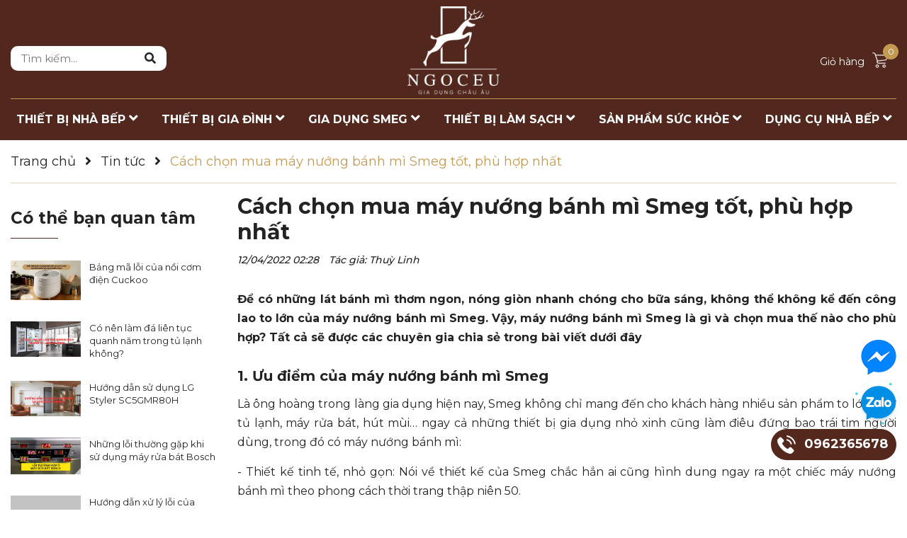

--- FILE ---
content_type: text/html; charset=utf-8
request_url: https://khohangchauau.com/blogs/all/tagged/smeg-news?view=json
body_size: 1444
content:







<div class="itemblog_big dub_blog_item ">

		<a class="dub_blog_item_img image-blog scale_hover" href="/thiet-bi-gia-dung-smeg-nao-duoc-ua-chuong-nhat-hien-nay" title="Thiết bị gia dụng Smeg nào được ưa chuộng nhất hiện nay">
			
			<img class="imageload img-fluid" src="https://bizweb.dktcdn.net/100/442/097/articles/thiet-bi-gia-dung-smeg-loai-nao-tot.jpg?v=1650354504300"   alt="Thiết bị gia dụng Smeg nào được ưa chuộng nhất hiện nay">
				
		</a>
	

	<div class="content-blog">
		<h3>
			<a href="/thiet-bi-gia-dung-smeg-nao-duoc-ua-chuong-nhat-hien-nay" title="Thiết bị gia dụng Smeg nào được ưa chuộng nhất hiện nay">Thiết bị gia dụng Smeg nào được ưa chuộng nhất hiện nay</a>
		</h3>
		<div class="posts">
			
			<p>
				Thiết bị gia dụng Smeg nào đang được nhiều người tiêu dùng săn lùng nhất hiện nay? Top 4 gương mặt tiêu biểu cực “hot” sẽ được các chuyên gia chỉ m...
				
				<a href="/thiet-bi-gia-dung-smeg-nao-duoc-ua-chuong-nhat-hien-nay" class="doctiep" title="Đọc tiếp">[Đọc tiếp]</a>
				
			</p>
			
		</div>
	</div>
</div>











<div class="itemblog_big dub_blog_item ">

		<a class="dub_blog_item_img image-blog scale_hover" href="/hang-smeg-cua-nuoc-nao-chau-au-chau-my-hay-chau-a" title="Hãng Smeg của nước nào? Châu âu, châu mỹ hay châu á">
			
			<img class="imageload img-fluid" src="https://bizweb.dktcdn.net/100/442/097/articles/hang-smeg-co-tot-khong.jpg?v=1650350622633"   alt="Hãng Smeg của nước nào? Châu âu, châu mỹ hay châu á">
				
		</a>
	

	<div class="content-blog">
		<h3>
			<a href="/hang-smeg-cua-nuoc-nao-chau-au-chau-my-hay-chau-a" title="Hãng Smeg của nước nào? Châu âu, châu mỹ hay châu á">Hãng Smeg của nước nào? Châu âu, châu mỹ hay châu á</a>
		</h3>
		<div class="posts">
			
			<p>
				Smeg là cái tên đang làm mưa làm gió trên thị trường trong nước và thế giới. Vậy hãng Smeg có nguồn gốc như thế nào? Các sản phẩm của hãng có tốt n...
				
				<a href="/hang-smeg-cua-nuoc-nao-chau-au-chau-my-hay-chau-a" class="doctiep" title="Đọc tiếp">[Đọc tiếp]</a>
				
			</p>
			
		</div>
	</div>
</div>











<div class="itemblog_big dub_blog_item ">

		<a class="dub_blog_item_img image-blog scale_hover" href="/gia-may-pha-cafe-smeg-la-bao-nhieu-co-dat-khong" title="Giá máy pha cafe Smeg là bao nhiêu? Có đắt không?">
			
			<img class="imageload img-fluid" src="https://bizweb.dktcdn.net/100/442/097/articles/gia-may-pha-cafa-smeg.jpg?v=1650201319620"   alt="Giá máy pha cafe Smeg là bao nhiêu? Có đắt không?">
				
		</a>
	

	<div class="content-blog">
		<h3>
			<a href="/gia-may-pha-cafe-smeg-la-bao-nhieu-co-dat-khong" title="Giá máy pha cafe Smeg là bao nhiêu? Có đắt không?">Giá máy pha cafe Smeg là bao nhiêu? Có đắt không?</a>
		</h3>
		<div class="posts">
			
			<p>
				Máy pha cafe Smeg là một trong những thương hiệu đình đám đang đốn tim rất nhiều người tiêu dùng. Tuy nhiên nhiều người vẫn còn băn khoăn lo sợ giá...
				
				<a href="/gia-may-pha-cafe-smeg-la-bao-nhieu-co-dat-khong" class="doctiep" title="Đọc tiếp">[Đọc tiếp]</a>
				
			</p>
			
		</div>
	</div>
</div>











<div class="itemblog_big dub_blog_item ">

		<a class="dub_blog_item_img image-blog scale_hover" href="/top-7-kinh-nghiem-chon-mua-may-xay-smeg-ban-nen-biet" title="Top 7 kinh nghiệm chọn mua máy xay Smeg bạn nên biết">
			
			<img class="imageload img-fluid" src="https://bizweb.dktcdn.net/100/442/097/articles/cach-chon-mua-may-xay-smeg.jpg?v=1650022266297"   alt="Top 7 kinh nghiệm chọn mua máy xay Smeg bạn nên biết">
				
		</a>
	

	<div class="content-blog">
		<h3>
			<a href="/top-7-kinh-nghiem-chon-mua-may-xay-smeg-ban-nen-biet" title="Top 7 kinh nghiệm chọn mua máy xay Smeg bạn nên biết">Top 7 kinh nghiệm chọn mua máy xay Smeg bạn nên biết</a>
		</h3>
		<div class="posts">
			
			<p>
				Nếu bạn là tín đồ của thương hiệu gia dụng cao cấp Smeg thì chắc chắn không thể thiếu một chiếc máy xay của hãng trong căn bếp thân yêu nhà mình. T...
				
				<a href="/top-7-kinh-nghiem-chon-mua-may-xay-smeg-ban-nen-biet" class="doctiep" title="Đọc tiếp">[Đọc tiếp]</a>
				
			</p>
			
		</div>
	</div>
</div>











<div class="itemblog_big dub_blog_item ">

		<a class="dub_blog_item_img image-blog scale_hover" href="/so-sanh-may-ep-smeg-va-hurom-loai-nao-tot-hon" title="So sánh máy ép Smeg và Hurom, loại nào tốt hơn?">
			
			<img class="imageload img-fluid" src="https://bizweb.dktcdn.net/100/442/097/articles/so-sanh-may-ep-smeg-va-hurom.jpg?v=1649825615873"   alt="So sánh máy ép Smeg và Hurom, loại nào tốt hơn?">
				
		</a>
	

	<div class="content-blog">
		<h3>
			<a href="/so-sanh-may-ep-smeg-va-hurom-loai-nao-tot-hon" title="So sánh máy ép Smeg và Hurom, loại nào tốt hơn?">So sánh máy ép Smeg và Hurom, loại nào tốt hơn?</a>
		</h3>
		<div class="posts">
			
			<p>
				Nhắc đến máy ép trái cây, chắc hẳn ai cũng nghĩ ngay đến 2 thương hiệu nổi tiếng là Smeg và Hurom. Vậy, loại nào tốt hơn, phù hợp với bạn hơn? Hãy ...
				
				<a href="/so-sanh-may-ep-smeg-va-hurom-loai-nao-tot-hon" class="doctiep" title="Đọc tiếp">[Đọc tiếp]</a>
				
			</p>
			
		</div>
	</div>
</div>











<div class="itemblog_big dub_blog_item ">

		<a class="dub_blog_item_img image-blog scale_hover" href="/cach-chon-mua-may-nuong-banh-mi-smeg-tot-phu-hop-nhat" title="Cách chọn mua máy nướng bánh mì Smeg tốt, phù hợp nhất">
			
			<img class="imageload img-fluid" src="https://bizweb.dktcdn.net/100/442/097/articles/cach-mua-may-nuong-banh-mi-smeg.jpg?v=1649705773823"   alt="Cách chọn mua máy nướng bánh mì Smeg tốt, phù hợp nhất">
				
		</a>
	

	<div class="content-blog">
		<h3>
			<a href="/cach-chon-mua-may-nuong-banh-mi-smeg-tot-phu-hop-nhat" title="Cách chọn mua máy nướng bánh mì Smeg tốt, phù hợp nhất">Cách chọn mua máy nướng bánh mì Smeg tốt, phù hợp nhất</a>
		</h3>
		<div class="posts">
			
			<p>
				Để có những lát bánh mì thơm ngon, nóng giòn nhanh chóng cho bữa sáng, không thể không kể đến công lao to lớn của máy nướng bánh mì Smeg. Vậy, máy ...
				
				<a href="/cach-chon-mua-may-nuong-banh-mi-smeg-tot-phu-hop-nhat" class="doctiep" title="Đọc tiếp">[Đọc tiếp]</a>
				
			</p>
			
		</div>
	</div>
</div>








--- FILE ---
content_type: text/html; charset=utf-8
request_url: https://www.google.com/recaptcha/api2/anchor?ar=1&k=6Ldtu4IUAAAAAMQzG1gCw3wFlx_GytlZyLrXcsuK&co=aHR0cHM6Ly9raG9oYW5nY2hhdWF1LmNvbTo0NDM.&hl=en&v=N67nZn4AqZkNcbeMu4prBgzg&size=invisible&anchor-ms=20000&execute-ms=30000&cb=m5hil75vu6fb
body_size: 48609
content:
<!DOCTYPE HTML><html dir="ltr" lang="en"><head><meta http-equiv="Content-Type" content="text/html; charset=UTF-8">
<meta http-equiv="X-UA-Compatible" content="IE=edge">
<title>reCAPTCHA</title>
<style type="text/css">
/* cyrillic-ext */
@font-face {
  font-family: 'Roboto';
  font-style: normal;
  font-weight: 400;
  font-stretch: 100%;
  src: url(//fonts.gstatic.com/s/roboto/v48/KFO7CnqEu92Fr1ME7kSn66aGLdTylUAMa3GUBHMdazTgWw.woff2) format('woff2');
  unicode-range: U+0460-052F, U+1C80-1C8A, U+20B4, U+2DE0-2DFF, U+A640-A69F, U+FE2E-FE2F;
}
/* cyrillic */
@font-face {
  font-family: 'Roboto';
  font-style: normal;
  font-weight: 400;
  font-stretch: 100%;
  src: url(//fonts.gstatic.com/s/roboto/v48/KFO7CnqEu92Fr1ME7kSn66aGLdTylUAMa3iUBHMdazTgWw.woff2) format('woff2');
  unicode-range: U+0301, U+0400-045F, U+0490-0491, U+04B0-04B1, U+2116;
}
/* greek-ext */
@font-face {
  font-family: 'Roboto';
  font-style: normal;
  font-weight: 400;
  font-stretch: 100%;
  src: url(//fonts.gstatic.com/s/roboto/v48/KFO7CnqEu92Fr1ME7kSn66aGLdTylUAMa3CUBHMdazTgWw.woff2) format('woff2');
  unicode-range: U+1F00-1FFF;
}
/* greek */
@font-face {
  font-family: 'Roboto';
  font-style: normal;
  font-weight: 400;
  font-stretch: 100%;
  src: url(//fonts.gstatic.com/s/roboto/v48/KFO7CnqEu92Fr1ME7kSn66aGLdTylUAMa3-UBHMdazTgWw.woff2) format('woff2');
  unicode-range: U+0370-0377, U+037A-037F, U+0384-038A, U+038C, U+038E-03A1, U+03A3-03FF;
}
/* math */
@font-face {
  font-family: 'Roboto';
  font-style: normal;
  font-weight: 400;
  font-stretch: 100%;
  src: url(//fonts.gstatic.com/s/roboto/v48/KFO7CnqEu92Fr1ME7kSn66aGLdTylUAMawCUBHMdazTgWw.woff2) format('woff2');
  unicode-range: U+0302-0303, U+0305, U+0307-0308, U+0310, U+0312, U+0315, U+031A, U+0326-0327, U+032C, U+032F-0330, U+0332-0333, U+0338, U+033A, U+0346, U+034D, U+0391-03A1, U+03A3-03A9, U+03B1-03C9, U+03D1, U+03D5-03D6, U+03F0-03F1, U+03F4-03F5, U+2016-2017, U+2034-2038, U+203C, U+2040, U+2043, U+2047, U+2050, U+2057, U+205F, U+2070-2071, U+2074-208E, U+2090-209C, U+20D0-20DC, U+20E1, U+20E5-20EF, U+2100-2112, U+2114-2115, U+2117-2121, U+2123-214F, U+2190, U+2192, U+2194-21AE, U+21B0-21E5, U+21F1-21F2, U+21F4-2211, U+2213-2214, U+2216-22FF, U+2308-230B, U+2310, U+2319, U+231C-2321, U+2336-237A, U+237C, U+2395, U+239B-23B7, U+23D0, U+23DC-23E1, U+2474-2475, U+25AF, U+25B3, U+25B7, U+25BD, U+25C1, U+25CA, U+25CC, U+25FB, U+266D-266F, U+27C0-27FF, U+2900-2AFF, U+2B0E-2B11, U+2B30-2B4C, U+2BFE, U+3030, U+FF5B, U+FF5D, U+1D400-1D7FF, U+1EE00-1EEFF;
}
/* symbols */
@font-face {
  font-family: 'Roboto';
  font-style: normal;
  font-weight: 400;
  font-stretch: 100%;
  src: url(//fonts.gstatic.com/s/roboto/v48/KFO7CnqEu92Fr1ME7kSn66aGLdTylUAMaxKUBHMdazTgWw.woff2) format('woff2');
  unicode-range: U+0001-000C, U+000E-001F, U+007F-009F, U+20DD-20E0, U+20E2-20E4, U+2150-218F, U+2190, U+2192, U+2194-2199, U+21AF, U+21E6-21F0, U+21F3, U+2218-2219, U+2299, U+22C4-22C6, U+2300-243F, U+2440-244A, U+2460-24FF, U+25A0-27BF, U+2800-28FF, U+2921-2922, U+2981, U+29BF, U+29EB, U+2B00-2BFF, U+4DC0-4DFF, U+FFF9-FFFB, U+10140-1018E, U+10190-1019C, U+101A0, U+101D0-101FD, U+102E0-102FB, U+10E60-10E7E, U+1D2C0-1D2D3, U+1D2E0-1D37F, U+1F000-1F0FF, U+1F100-1F1AD, U+1F1E6-1F1FF, U+1F30D-1F30F, U+1F315, U+1F31C, U+1F31E, U+1F320-1F32C, U+1F336, U+1F378, U+1F37D, U+1F382, U+1F393-1F39F, U+1F3A7-1F3A8, U+1F3AC-1F3AF, U+1F3C2, U+1F3C4-1F3C6, U+1F3CA-1F3CE, U+1F3D4-1F3E0, U+1F3ED, U+1F3F1-1F3F3, U+1F3F5-1F3F7, U+1F408, U+1F415, U+1F41F, U+1F426, U+1F43F, U+1F441-1F442, U+1F444, U+1F446-1F449, U+1F44C-1F44E, U+1F453, U+1F46A, U+1F47D, U+1F4A3, U+1F4B0, U+1F4B3, U+1F4B9, U+1F4BB, U+1F4BF, U+1F4C8-1F4CB, U+1F4D6, U+1F4DA, U+1F4DF, U+1F4E3-1F4E6, U+1F4EA-1F4ED, U+1F4F7, U+1F4F9-1F4FB, U+1F4FD-1F4FE, U+1F503, U+1F507-1F50B, U+1F50D, U+1F512-1F513, U+1F53E-1F54A, U+1F54F-1F5FA, U+1F610, U+1F650-1F67F, U+1F687, U+1F68D, U+1F691, U+1F694, U+1F698, U+1F6AD, U+1F6B2, U+1F6B9-1F6BA, U+1F6BC, U+1F6C6-1F6CF, U+1F6D3-1F6D7, U+1F6E0-1F6EA, U+1F6F0-1F6F3, U+1F6F7-1F6FC, U+1F700-1F7FF, U+1F800-1F80B, U+1F810-1F847, U+1F850-1F859, U+1F860-1F887, U+1F890-1F8AD, U+1F8B0-1F8BB, U+1F8C0-1F8C1, U+1F900-1F90B, U+1F93B, U+1F946, U+1F984, U+1F996, U+1F9E9, U+1FA00-1FA6F, U+1FA70-1FA7C, U+1FA80-1FA89, U+1FA8F-1FAC6, U+1FACE-1FADC, U+1FADF-1FAE9, U+1FAF0-1FAF8, U+1FB00-1FBFF;
}
/* vietnamese */
@font-face {
  font-family: 'Roboto';
  font-style: normal;
  font-weight: 400;
  font-stretch: 100%;
  src: url(//fonts.gstatic.com/s/roboto/v48/KFO7CnqEu92Fr1ME7kSn66aGLdTylUAMa3OUBHMdazTgWw.woff2) format('woff2');
  unicode-range: U+0102-0103, U+0110-0111, U+0128-0129, U+0168-0169, U+01A0-01A1, U+01AF-01B0, U+0300-0301, U+0303-0304, U+0308-0309, U+0323, U+0329, U+1EA0-1EF9, U+20AB;
}
/* latin-ext */
@font-face {
  font-family: 'Roboto';
  font-style: normal;
  font-weight: 400;
  font-stretch: 100%;
  src: url(//fonts.gstatic.com/s/roboto/v48/KFO7CnqEu92Fr1ME7kSn66aGLdTylUAMa3KUBHMdazTgWw.woff2) format('woff2');
  unicode-range: U+0100-02BA, U+02BD-02C5, U+02C7-02CC, U+02CE-02D7, U+02DD-02FF, U+0304, U+0308, U+0329, U+1D00-1DBF, U+1E00-1E9F, U+1EF2-1EFF, U+2020, U+20A0-20AB, U+20AD-20C0, U+2113, U+2C60-2C7F, U+A720-A7FF;
}
/* latin */
@font-face {
  font-family: 'Roboto';
  font-style: normal;
  font-weight: 400;
  font-stretch: 100%;
  src: url(//fonts.gstatic.com/s/roboto/v48/KFO7CnqEu92Fr1ME7kSn66aGLdTylUAMa3yUBHMdazQ.woff2) format('woff2');
  unicode-range: U+0000-00FF, U+0131, U+0152-0153, U+02BB-02BC, U+02C6, U+02DA, U+02DC, U+0304, U+0308, U+0329, U+2000-206F, U+20AC, U+2122, U+2191, U+2193, U+2212, U+2215, U+FEFF, U+FFFD;
}
/* cyrillic-ext */
@font-face {
  font-family: 'Roboto';
  font-style: normal;
  font-weight: 500;
  font-stretch: 100%;
  src: url(//fonts.gstatic.com/s/roboto/v48/KFO7CnqEu92Fr1ME7kSn66aGLdTylUAMa3GUBHMdazTgWw.woff2) format('woff2');
  unicode-range: U+0460-052F, U+1C80-1C8A, U+20B4, U+2DE0-2DFF, U+A640-A69F, U+FE2E-FE2F;
}
/* cyrillic */
@font-face {
  font-family: 'Roboto';
  font-style: normal;
  font-weight: 500;
  font-stretch: 100%;
  src: url(//fonts.gstatic.com/s/roboto/v48/KFO7CnqEu92Fr1ME7kSn66aGLdTylUAMa3iUBHMdazTgWw.woff2) format('woff2');
  unicode-range: U+0301, U+0400-045F, U+0490-0491, U+04B0-04B1, U+2116;
}
/* greek-ext */
@font-face {
  font-family: 'Roboto';
  font-style: normal;
  font-weight: 500;
  font-stretch: 100%;
  src: url(//fonts.gstatic.com/s/roboto/v48/KFO7CnqEu92Fr1ME7kSn66aGLdTylUAMa3CUBHMdazTgWw.woff2) format('woff2');
  unicode-range: U+1F00-1FFF;
}
/* greek */
@font-face {
  font-family: 'Roboto';
  font-style: normal;
  font-weight: 500;
  font-stretch: 100%;
  src: url(//fonts.gstatic.com/s/roboto/v48/KFO7CnqEu92Fr1ME7kSn66aGLdTylUAMa3-UBHMdazTgWw.woff2) format('woff2');
  unicode-range: U+0370-0377, U+037A-037F, U+0384-038A, U+038C, U+038E-03A1, U+03A3-03FF;
}
/* math */
@font-face {
  font-family: 'Roboto';
  font-style: normal;
  font-weight: 500;
  font-stretch: 100%;
  src: url(//fonts.gstatic.com/s/roboto/v48/KFO7CnqEu92Fr1ME7kSn66aGLdTylUAMawCUBHMdazTgWw.woff2) format('woff2');
  unicode-range: U+0302-0303, U+0305, U+0307-0308, U+0310, U+0312, U+0315, U+031A, U+0326-0327, U+032C, U+032F-0330, U+0332-0333, U+0338, U+033A, U+0346, U+034D, U+0391-03A1, U+03A3-03A9, U+03B1-03C9, U+03D1, U+03D5-03D6, U+03F0-03F1, U+03F4-03F5, U+2016-2017, U+2034-2038, U+203C, U+2040, U+2043, U+2047, U+2050, U+2057, U+205F, U+2070-2071, U+2074-208E, U+2090-209C, U+20D0-20DC, U+20E1, U+20E5-20EF, U+2100-2112, U+2114-2115, U+2117-2121, U+2123-214F, U+2190, U+2192, U+2194-21AE, U+21B0-21E5, U+21F1-21F2, U+21F4-2211, U+2213-2214, U+2216-22FF, U+2308-230B, U+2310, U+2319, U+231C-2321, U+2336-237A, U+237C, U+2395, U+239B-23B7, U+23D0, U+23DC-23E1, U+2474-2475, U+25AF, U+25B3, U+25B7, U+25BD, U+25C1, U+25CA, U+25CC, U+25FB, U+266D-266F, U+27C0-27FF, U+2900-2AFF, U+2B0E-2B11, U+2B30-2B4C, U+2BFE, U+3030, U+FF5B, U+FF5D, U+1D400-1D7FF, U+1EE00-1EEFF;
}
/* symbols */
@font-face {
  font-family: 'Roboto';
  font-style: normal;
  font-weight: 500;
  font-stretch: 100%;
  src: url(//fonts.gstatic.com/s/roboto/v48/KFO7CnqEu92Fr1ME7kSn66aGLdTylUAMaxKUBHMdazTgWw.woff2) format('woff2');
  unicode-range: U+0001-000C, U+000E-001F, U+007F-009F, U+20DD-20E0, U+20E2-20E4, U+2150-218F, U+2190, U+2192, U+2194-2199, U+21AF, U+21E6-21F0, U+21F3, U+2218-2219, U+2299, U+22C4-22C6, U+2300-243F, U+2440-244A, U+2460-24FF, U+25A0-27BF, U+2800-28FF, U+2921-2922, U+2981, U+29BF, U+29EB, U+2B00-2BFF, U+4DC0-4DFF, U+FFF9-FFFB, U+10140-1018E, U+10190-1019C, U+101A0, U+101D0-101FD, U+102E0-102FB, U+10E60-10E7E, U+1D2C0-1D2D3, U+1D2E0-1D37F, U+1F000-1F0FF, U+1F100-1F1AD, U+1F1E6-1F1FF, U+1F30D-1F30F, U+1F315, U+1F31C, U+1F31E, U+1F320-1F32C, U+1F336, U+1F378, U+1F37D, U+1F382, U+1F393-1F39F, U+1F3A7-1F3A8, U+1F3AC-1F3AF, U+1F3C2, U+1F3C4-1F3C6, U+1F3CA-1F3CE, U+1F3D4-1F3E0, U+1F3ED, U+1F3F1-1F3F3, U+1F3F5-1F3F7, U+1F408, U+1F415, U+1F41F, U+1F426, U+1F43F, U+1F441-1F442, U+1F444, U+1F446-1F449, U+1F44C-1F44E, U+1F453, U+1F46A, U+1F47D, U+1F4A3, U+1F4B0, U+1F4B3, U+1F4B9, U+1F4BB, U+1F4BF, U+1F4C8-1F4CB, U+1F4D6, U+1F4DA, U+1F4DF, U+1F4E3-1F4E6, U+1F4EA-1F4ED, U+1F4F7, U+1F4F9-1F4FB, U+1F4FD-1F4FE, U+1F503, U+1F507-1F50B, U+1F50D, U+1F512-1F513, U+1F53E-1F54A, U+1F54F-1F5FA, U+1F610, U+1F650-1F67F, U+1F687, U+1F68D, U+1F691, U+1F694, U+1F698, U+1F6AD, U+1F6B2, U+1F6B9-1F6BA, U+1F6BC, U+1F6C6-1F6CF, U+1F6D3-1F6D7, U+1F6E0-1F6EA, U+1F6F0-1F6F3, U+1F6F7-1F6FC, U+1F700-1F7FF, U+1F800-1F80B, U+1F810-1F847, U+1F850-1F859, U+1F860-1F887, U+1F890-1F8AD, U+1F8B0-1F8BB, U+1F8C0-1F8C1, U+1F900-1F90B, U+1F93B, U+1F946, U+1F984, U+1F996, U+1F9E9, U+1FA00-1FA6F, U+1FA70-1FA7C, U+1FA80-1FA89, U+1FA8F-1FAC6, U+1FACE-1FADC, U+1FADF-1FAE9, U+1FAF0-1FAF8, U+1FB00-1FBFF;
}
/* vietnamese */
@font-face {
  font-family: 'Roboto';
  font-style: normal;
  font-weight: 500;
  font-stretch: 100%;
  src: url(//fonts.gstatic.com/s/roboto/v48/KFO7CnqEu92Fr1ME7kSn66aGLdTylUAMa3OUBHMdazTgWw.woff2) format('woff2');
  unicode-range: U+0102-0103, U+0110-0111, U+0128-0129, U+0168-0169, U+01A0-01A1, U+01AF-01B0, U+0300-0301, U+0303-0304, U+0308-0309, U+0323, U+0329, U+1EA0-1EF9, U+20AB;
}
/* latin-ext */
@font-face {
  font-family: 'Roboto';
  font-style: normal;
  font-weight: 500;
  font-stretch: 100%;
  src: url(//fonts.gstatic.com/s/roboto/v48/KFO7CnqEu92Fr1ME7kSn66aGLdTylUAMa3KUBHMdazTgWw.woff2) format('woff2');
  unicode-range: U+0100-02BA, U+02BD-02C5, U+02C7-02CC, U+02CE-02D7, U+02DD-02FF, U+0304, U+0308, U+0329, U+1D00-1DBF, U+1E00-1E9F, U+1EF2-1EFF, U+2020, U+20A0-20AB, U+20AD-20C0, U+2113, U+2C60-2C7F, U+A720-A7FF;
}
/* latin */
@font-face {
  font-family: 'Roboto';
  font-style: normal;
  font-weight: 500;
  font-stretch: 100%;
  src: url(//fonts.gstatic.com/s/roboto/v48/KFO7CnqEu92Fr1ME7kSn66aGLdTylUAMa3yUBHMdazQ.woff2) format('woff2');
  unicode-range: U+0000-00FF, U+0131, U+0152-0153, U+02BB-02BC, U+02C6, U+02DA, U+02DC, U+0304, U+0308, U+0329, U+2000-206F, U+20AC, U+2122, U+2191, U+2193, U+2212, U+2215, U+FEFF, U+FFFD;
}
/* cyrillic-ext */
@font-face {
  font-family: 'Roboto';
  font-style: normal;
  font-weight: 900;
  font-stretch: 100%;
  src: url(//fonts.gstatic.com/s/roboto/v48/KFO7CnqEu92Fr1ME7kSn66aGLdTylUAMa3GUBHMdazTgWw.woff2) format('woff2');
  unicode-range: U+0460-052F, U+1C80-1C8A, U+20B4, U+2DE0-2DFF, U+A640-A69F, U+FE2E-FE2F;
}
/* cyrillic */
@font-face {
  font-family: 'Roboto';
  font-style: normal;
  font-weight: 900;
  font-stretch: 100%;
  src: url(//fonts.gstatic.com/s/roboto/v48/KFO7CnqEu92Fr1ME7kSn66aGLdTylUAMa3iUBHMdazTgWw.woff2) format('woff2');
  unicode-range: U+0301, U+0400-045F, U+0490-0491, U+04B0-04B1, U+2116;
}
/* greek-ext */
@font-face {
  font-family: 'Roboto';
  font-style: normal;
  font-weight: 900;
  font-stretch: 100%;
  src: url(//fonts.gstatic.com/s/roboto/v48/KFO7CnqEu92Fr1ME7kSn66aGLdTylUAMa3CUBHMdazTgWw.woff2) format('woff2');
  unicode-range: U+1F00-1FFF;
}
/* greek */
@font-face {
  font-family: 'Roboto';
  font-style: normal;
  font-weight: 900;
  font-stretch: 100%;
  src: url(//fonts.gstatic.com/s/roboto/v48/KFO7CnqEu92Fr1ME7kSn66aGLdTylUAMa3-UBHMdazTgWw.woff2) format('woff2');
  unicode-range: U+0370-0377, U+037A-037F, U+0384-038A, U+038C, U+038E-03A1, U+03A3-03FF;
}
/* math */
@font-face {
  font-family: 'Roboto';
  font-style: normal;
  font-weight: 900;
  font-stretch: 100%;
  src: url(//fonts.gstatic.com/s/roboto/v48/KFO7CnqEu92Fr1ME7kSn66aGLdTylUAMawCUBHMdazTgWw.woff2) format('woff2');
  unicode-range: U+0302-0303, U+0305, U+0307-0308, U+0310, U+0312, U+0315, U+031A, U+0326-0327, U+032C, U+032F-0330, U+0332-0333, U+0338, U+033A, U+0346, U+034D, U+0391-03A1, U+03A3-03A9, U+03B1-03C9, U+03D1, U+03D5-03D6, U+03F0-03F1, U+03F4-03F5, U+2016-2017, U+2034-2038, U+203C, U+2040, U+2043, U+2047, U+2050, U+2057, U+205F, U+2070-2071, U+2074-208E, U+2090-209C, U+20D0-20DC, U+20E1, U+20E5-20EF, U+2100-2112, U+2114-2115, U+2117-2121, U+2123-214F, U+2190, U+2192, U+2194-21AE, U+21B0-21E5, U+21F1-21F2, U+21F4-2211, U+2213-2214, U+2216-22FF, U+2308-230B, U+2310, U+2319, U+231C-2321, U+2336-237A, U+237C, U+2395, U+239B-23B7, U+23D0, U+23DC-23E1, U+2474-2475, U+25AF, U+25B3, U+25B7, U+25BD, U+25C1, U+25CA, U+25CC, U+25FB, U+266D-266F, U+27C0-27FF, U+2900-2AFF, U+2B0E-2B11, U+2B30-2B4C, U+2BFE, U+3030, U+FF5B, U+FF5D, U+1D400-1D7FF, U+1EE00-1EEFF;
}
/* symbols */
@font-face {
  font-family: 'Roboto';
  font-style: normal;
  font-weight: 900;
  font-stretch: 100%;
  src: url(//fonts.gstatic.com/s/roboto/v48/KFO7CnqEu92Fr1ME7kSn66aGLdTylUAMaxKUBHMdazTgWw.woff2) format('woff2');
  unicode-range: U+0001-000C, U+000E-001F, U+007F-009F, U+20DD-20E0, U+20E2-20E4, U+2150-218F, U+2190, U+2192, U+2194-2199, U+21AF, U+21E6-21F0, U+21F3, U+2218-2219, U+2299, U+22C4-22C6, U+2300-243F, U+2440-244A, U+2460-24FF, U+25A0-27BF, U+2800-28FF, U+2921-2922, U+2981, U+29BF, U+29EB, U+2B00-2BFF, U+4DC0-4DFF, U+FFF9-FFFB, U+10140-1018E, U+10190-1019C, U+101A0, U+101D0-101FD, U+102E0-102FB, U+10E60-10E7E, U+1D2C0-1D2D3, U+1D2E0-1D37F, U+1F000-1F0FF, U+1F100-1F1AD, U+1F1E6-1F1FF, U+1F30D-1F30F, U+1F315, U+1F31C, U+1F31E, U+1F320-1F32C, U+1F336, U+1F378, U+1F37D, U+1F382, U+1F393-1F39F, U+1F3A7-1F3A8, U+1F3AC-1F3AF, U+1F3C2, U+1F3C4-1F3C6, U+1F3CA-1F3CE, U+1F3D4-1F3E0, U+1F3ED, U+1F3F1-1F3F3, U+1F3F5-1F3F7, U+1F408, U+1F415, U+1F41F, U+1F426, U+1F43F, U+1F441-1F442, U+1F444, U+1F446-1F449, U+1F44C-1F44E, U+1F453, U+1F46A, U+1F47D, U+1F4A3, U+1F4B0, U+1F4B3, U+1F4B9, U+1F4BB, U+1F4BF, U+1F4C8-1F4CB, U+1F4D6, U+1F4DA, U+1F4DF, U+1F4E3-1F4E6, U+1F4EA-1F4ED, U+1F4F7, U+1F4F9-1F4FB, U+1F4FD-1F4FE, U+1F503, U+1F507-1F50B, U+1F50D, U+1F512-1F513, U+1F53E-1F54A, U+1F54F-1F5FA, U+1F610, U+1F650-1F67F, U+1F687, U+1F68D, U+1F691, U+1F694, U+1F698, U+1F6AD, U+1F6B2, U+1F6B9-1F6BA, U+1F6BC, U+1F6C6-1F6CF, U+1F6D3-1F6D7, U+1F6E0-1F6EA, U+1F6F0-1F6F3, U+1F6F7-1F6FC, U+1F700-1F7FF, U+1F800-1F80B, U+1F810-1F847, U+1F850-1F859, U+1F860-1F887, U+1F890-1F8AD, U+1F8B0-1F8BB, U+1F8C0-1F8C1, U+1F900-1F90B, U+1F93B, U+1F946, U+1F984, U+1F996, U+1F9E9, U+1FA00-1FA6F, U+1FA70-1FA7C, U+1FA80-1FA89, U+1FA8F-1FAC6, U+1FACE-1FADC, U+1FADF-1FAE9, U+1FAF0-1FAF8, U+1FB00-1FBFF;
}
/* vietnamese */
@font-face {
  font-family: 'Roboto';
  font-style: normal;
  font-weight: 900;
  font-stretch: 100%;
  src: url(//fonts.gstatic.com/s/roboto/v48/KFO7CnqEu92Fr1ME7kSn66aGLdTylUAMa3OUBHMdazTgWw.woff2) format('woff2');
  unicode-range: U+0102-0103, U+0110-0111, U+0128-0129, U+0168-0169, U+01A0-01A1, U+01AF-01B0, U+0300-0301, U+0303-0304, U+0308-0309, U+0323, U+0329, U+1EA0-1EF9, U+20AB;
}
/* latin-ext */
@font-face {
  font-family: 'Roboto';
  font-style: normal;
  font-weight: 900;
  font-stretch: 100%;
  src: url(//fonts.gstatic.com/s/roboto/v48/KFO7CnqEu92Fr1ME7kSn66aGLdTylUAMa3KUBHMdazTgWw.woff2) format('woff2');
  unicode-range: U+0100-02BA, U+02BD-02C5, U+02C7-02CC, U+02CE-02D7, U+02DD-02FF, U+0304, U+0308, U+0329, U+1D00-1DBF, U+1E00-1E9F, U+1EF2-1EFF, U+2020, U+20A0-20AB, U+20AD-20C0, U+2113, U+2C60-2C7F, U+A720-A7FF;
}
/* latin */
@font-face {
  font-family: 'Roboto';
  font-style: normal;
  font-weight: 900;
  font-stretch: 100%;
  src: url(//fonts.gstatic.com/s/roboto/v48/KFO7CnqEu92Fr1ME7kSn66aGLdTylUAMa3yUBHMdazQ.woff2) format('woff2');
  unicode-range: U+0000-00FF, U+0131, U+0152-0153, U+02BB-02BC, U+02C6, U+02DA, U+02DC, U+0304, U+0308, U+0329, U+2000-206F, U+20AC, U+2122, U+2191, U+2193, U+2212, U+2215, U+FEFF, U+FFFD;
}

</style>
<link rel="stylesheet" type="text/css" href="https://www.gstatic.com/recaptcha/releases/N67nZn4AqZkNcbeMu4prBgzg/styles__ltr.css">
<script nonce="5eESxCK00tA23QoOw_HdzA" type="text/javascript">window['__recaptcha_api'] = 'https://www.google.com/recaptcha/api2/';</script>
<script type="text/javascript" src="https://www.gstatic.com/recaptcha/releases/N67nZn4AqZkNcbeMu4prBgzg/recaptcha__en.js" nonce="5eESxCK00tA23QoOw_HdzA">
      
    </script></head>
<body><div id="rc-anchor-alert" class="rc-anchor-alert"></div>
<input type="hidden" id="recaptcha-token" value="[base64]">
<script type="text/javascript" nonce="5eESxCK00tA23QoOw_HdzA">
      recaptcha.anchor.Main.init("[\x22ainput\x22,[\x22bgdata\x22,\x22\x22,\[base64]/[base64]/[base64]/[base64]/[base64]/[base64]/KGcoTywyNTMsTy5PKSxVRyhPLEMpKTpnKE8sMjUzLEMpLE8pKSxsKSksTykpfSxieT1mdW5jdGlvbihDLE8sdSxsKXtmb3IobD0odT1SKEMpLDApO08+MDtPLS0pbD1sPDw4fFooQyk7ZyhDLHUsbCl9LFVHPWZ1bmN0aW9uKEMsTyl7Qy5pLmxlbmd0aD4xMDQ/[base64]/[base64]/[base64]/[base64]/[base64]/[base64]/[base64]\\u003d\x22,\[base64]\\u003d\x22,\x22w5LDmHx8w790cm7ChRxGw6R7wqtAw5IBXCTCjCXCgcOrw7bCmsOpw77CoHnCr8Oxwpx+w7t5w4cXUcKiacOtScKKeB/[base64]/aEnCk8OtDk7CoHhXwrE7wrN4w5JHPBc+w5HDuMKgQh3Dlgw+wofCvA19Y8KQw6bCiMKew4J/[base64]/CjMKqwqgQwpTCnkvChjxUe2tMe0TDkUnDq8O+R8OAw5/[base64]/GGTCpMKpWVPCrcK1QcKldcO1woxDacKOWUgDw4HDn0rDjgw/w5UPRQpIw6tjworDmE/DmQ4SFEV5w7vDu8KDw5Ixwoc2C8KOwqMvwrfCk8O2w7vDvzzDgsOIw6TCtFICERXCrcOSw5tDbMO7w5l5w7PCsQx0w7Vda21/OMO7wp9LwoDCgsK0w4puS8KfOcObfMKpInxww54Xw4/CmcO7w6vCoWLCnlxoWnAow4rCqzUJw69sHcKbwqBUdsOIOTtaeFAaaMKgwqrCsQsVKMKzwqMkb8O4OsKzwrHDtXoqw7zCnsK+w5RFw7sjd8Oxwo/Cky7Ci8K/woLDlMOfd8K0fC/Dqy/ChhHDpcKLwq/CncKvw7dlw7Qqw7zDhWXCksOLwoLCmXrDs8KkCm4Fw4czw4JBDsKcwpAqVsOPw4fDiCzDvVfDrg8Nw5F0wqDDiDzDrsKlIcO+wpLCk8Klw4Uzbh/DpDZwwrlxwrkHwoxBw59xfcOzBjDCsMO6w7/CnsKcUk5DwrF4RzZhwpbCvG7CmlMrbMO+JnvDgFHDo8KawqzDh1Auw6TCnsKGw5kGSsKTwpjDpDPDrF7Dsi5jw7bDnXbDgUk2KMONK8Kfw4rDliLDhh3DrcKhw7sgwpwMPcKmw6ouw4MVUsKKwoolJsODf0NNE8OiMcK/[base64]/DhQNee8KlwoFqdCDDr8K4w6vDryjDviXCh8Obw7JrUkBHw4cfwrDDi8Kgw5AGwpTCkARmw4/CjMOueUFnwos0wrUhw6ZwwoISK8Oqw6N7WndlLUjCqFEjHFcGwovCgkd+D0PDg0vDtsKkGMK3dlbCmEFQNMK1w6zCngoWw6nCvinCqMOxacOnb3YnccOVwr9Kw5JGYcOUfcK1NjjDh8OEF2gyw4PCu0BWIsKHw6XChcOOw5fDg8Kkw61Nw7MSwr5xwr1qw4/ClwRgwrApHwXCv8KAZ8O3wo1dwovDtiInw5ZAw6nDukXDnCHCicKtwo1aLMOHNsKRWirCjcKac8Kewq9pw5rClwJtwpAlc3rDjDB8w55OHDdZA2/CrsKtw6TDjcObfwp7wrTCrkEVFsOoAD9xw61WwqPCu27CtWbDr2rCgcObwr4iw4x7wr7CpsO0QcO7WjTCkcK3woA5w65ww79tw51Hw6I6wr5vw74bA3d1w4UKJ0UaeTHCh1kZw7DDv8KCw4/CsMK0YcOcH8OQw6NjwpdLTUbCsSEtCnwpwpjDnSA5w5rDu8KYw44WaQ11wp7Ck8K9ZEzCqcK1L8KCBD3DgmcyJRjDvsOZQGlFT8KRH3zDq8KGCsKDVxzDmlA4w6/[base64]/DjnFlZsKjwqFWw7TDrCHDnkFLLWFkw53DhMOBw7tzwrkqwovDhMKdMhPDhsKTwpEQwpUqNsOfTCPCscOkwr3Cs8KIwqjDn2lRw7DDqAItwpsqXxjDvMO0KjRhdSEhPcO3ScO8FUt9OsK7w7HDuG5SwrYnBRbClkF0w5vChV/DsMKtKzdbw7nCoHdPwrPChC5tWFPDoDnCqRzCt8O1wqfDucO2cljDrDzDj8OKITJOw5nCrChewqkeFcKiYcOmFUthwpEfIcKQIkdAwq9/wrjCnsKbGsOHICLClSjCv2nDgVLDs8Odw63DrsO7wr44KsOfBg5le00nORvCjG/[base64]/DucO1w5cTcCN8TcO3YMO/[base64]/w5rDt8OSw7Z/WMOdNsKewpXDoMKWwpXCuXxOJ8KYLEg4LsKRw50gScKld8K6w5nCvMKeSGd3M2PDu8OveMK6M0guXl3DlMO2NFxtO0M4wpt2w4AKL8KNw5howr/Dvjx1a2LCvMKiw5c6woMoDyU5wpLDjMK9FMKzVADCpMO9w7TCh8Kgw4vDo8KzwqvCgX3DncKzwrl/wqPChcKTB2bCjgdAacKvwrLDvMKIwoIsw58+SMOZwqAMEMOgHMK5wrjDmi1VwrzDqMOSUsKCw59qH38xwpV1w5fCrsO7wrnCohXCtMO5XhXDg8O1wq3DtUUPw6pUwrNtZ8K4w5wLwonCqgUyWDRAwo/DlEHCvWQkwrwFwo7DlMK3BMKOwoYLwqZIcMOow6F+wp5ow47DlnLCsMKPw50HLydsw49yHgPCkFHDhVZ/Djh7w7ZBIzYEwp43OsOaa8KNwqvDr1DDs8KZw5vDksKUwrtaQS7CqXVIwqkfDsOTwoTCpVNYKH7Dg8KSLMOtJCh/w4XCvUrCokhzwpFpw5bCoMOzSRxcIVtzbcOeX8K7VMOBw4PCg8OIwpMjwrIdeU/[base64]/[base64]/[base64]/w78Vwrx+wpIMwp0UD8Ktw6/Cv8Oyw6sYNAtcX8KUKUvCjMKiUsKsw7ktw4UGw6NPXm0kwrnCj8ONw7/Dt3clw5phwrxXw4wGwqjCmhzCjAvDg8KIYyzDhsONIy7Ct8KYbGDDqcO8M3doaC98w7LDr045w5EgwrRNw7IHw5ZyQxHCs3UMEMOjw6fCj8OPYsKSTRDDv0Qsw7ggwrbCocO4cl1ww5LDhsOsHkLDmMKVw4bDoWzDl8KpwpQKE8OPwpZUZhTDtMKUwpHDoj/ClirDjcOjKEDCrsO0dlPDpMKaw6s1woDCgTMFwpvCuUXDngjDmcOKwqLDuFU/w7vDicK1woXDuHjCkMKFw63DhMOXXcK0Hz4JXsOnd1JGFnQJw7hTw7rDjCbCm37DuMOVMAXDqRzCqMOnVcK7w5bCqMKqw4ocw7nCu0/ChERsU1k6wqLDqCTDosK+w5/CqMKZK8O2w5czZw4Xwr11BQFgUwhpAMOYAT/[base64]/JSTDhnN+McODC1LDi8OGw5dwCkzDikrDrjTChsOcP8KHHsKhw53DtMKcwoQHD1hFwr3CssOZAsO/KgUZw65Aw7bDsQpbw5XCncKnw73CsMOgwr9NBVZpQMOQc8KwwovCu8KtKUvDhsKww49cc8K+wpIGw7Bgw7LDuMOyJ8KKemVQVMO1WgLCscOBJEt0w7McwqpkJcOte8K0OA9ow7gNw6TCjMKeZR7DmcK/wqPCu24nGcOlTW4AYcOzFTjDkcObecKcQcKhKUnCpgfCoMKnRG0/[base64]/[base64]/ClsKyw78FJMKaw5rDghMFA8KMwrE+STRLcsKEwppNCTBFwpk5wrxAwoLDucKaw5Bpw69Nw5vClDkLW8KZw6TCjcKlw7/DlQbCvcKNK0YJwoQxEsKkw7NKIn/Cn1bCt3QHwqLDsgDDlQ/DkMK+ecKLw6JPwpPDkArChEjCuMK7AiLCu8OMUcOHwpvDn2BtJC3DvsOWYlbCqHVgw7/Co8KTUH/Dt8OPwp04woJdOsO/AMK4YzHCqHrClR0pw4VcblnCmcKXw43CscOlw6PDgMO3wpk3w6hIwrrCv8KrwrPCqsOdwrguw7/CtRTCuWhWw4vDmsOpw67Di8OTw5jDn8O3J0LClcOzV1YLNMKELMKkHynDusKTw59tw7rCl8Onw4jDnDh1aMK3A8KmwqHCrMKkODbCmBx4w4nDg8K5wozDo8KqwooEw4UBw6fCg8KIw4rDp8K9KMKTcD/[base64]/Dn8OHC8O1w7NhXzDCvVzCoQDCsF8TeyLDtmjDjMObMgVZw4E7wqXCiX0uX2I6FcOdAXzDhcKlUsO8woEtacOUw40Lw4DDmsOOw68vw7k/w6slU8K0w6weLGnCkA1lwpIww5PDnMOFJzsoVMOtNwbDi1TCvVtiIxkywrJXwo7CjC3DmA7DugdAwo3CtkvDpUB4w4kVwoPCnAXDuMKaw4goExYaNsKEw6fCp8OLw4jDh8Obwp7CsDslacK5w4BVw6XDlMKfNmVywrnDiWQvS8K0w7/CpcOgHsO6wogZd8OdJMKFQUV7w4gqLMOxw7bDsSzDoMOoeicRTA0awrXCvxJWwqDDlz5NQcKYw7FjDMOpw57DinHDu8O0wqvDknBkKw/DocK4aEbDg1EEPx/Dv8KlwqjDhcODw7DChAnCtMOHCgPCucOMwpJLw4/CpXhDw58oJ8KJRsOiwqzDrsKqVUNFw5HChAAWTmFMe8KwwpkQNsO+w7DCj2rCmz1KW8O2EjLCucO9wrTDqcKqwqbDvWVFdRwMWCtlOsKnw7dBYn3Dk8KaG8OdbyDDkx/CsSHCq8Ofw73CpA/Dm8OJwr3ChsOMO8OlHMOaPmnCuUBhMMK+w5LCmMOxwobCmcK2wqIuwp0rwoPDuMKjZMOJwpfCkUPDucK1R2LCgMOhw6M8ZRvCgMKhccKoBcKpw63CgcKiYBbCuk/CucKBw5EYwpRtw45fWFphAERvwoDCrETCqTZ0bmlsw7AFIj18AMK+GyJzw4ASPBgKwpMpLsK/c8K5fybDqn7DmsKUw5PDlkfCvcOrYxQyBkLCkMK7w5XDv8KnW8OsDMOSw7TCi2DDpMKACkDCp8KnX8O8wqXDgcOxHALCmDLDhHjDpMOUbsO/acONfcOCwpR6L8OPw7zDnsO1BXTComoJw7TClG8LwqRiw7/Dm8Oaw5QTJ8OPwo/DuxTCrVDChcKXcXZffMKqw77Dn8KVSm1vw4LDkMKIwrlbbMOmw7XDgQtJw6LDmVQvwpnCh2kzw6xuR8Kgw6wVw4lvWcOgYlXCritcJMKmwoTCj8Osw5vClcO2wrZ/Tz/Cp8OwwrnChhdresOEw41QZsOvw6NgEcO3w53DhApMw59BwqnCjy1pbcOQwq/Dj8KkMMOTwr7DmMK/VsOawr7CmTNxZmxGfnjCpcOSw5NIb8OjUEV8w5TDnVzDiw7DgVc5acK6w6dAbsKiwoduw4/[base64]/Cl8KiAiDDvA3DswEIUxLCtsOBwpsnUD92wojCnQlDwoTCpcKXAsOgwqYbwqF+wp9QwrVVw4DDrBPCvFDDiQLDoBvDrChJIsOlI8OScQHDhCPDjwsiPsOJw7fCvsK8wqEOdsOhWMO/w7/ClMOpG2nDscKaw6cfw40bw5bCvsOuRXTCpcKeCMO4w6DCksKywrQqwrFhIi/Dv8OHXmjCqErCnxNvMWRyIMKTw7PCpmgUPW/DgcO7PMO2O8KSHRYsWl8oDwnClVbDosKcw6nCqcK2wp1ew73DnjvCpzDCvgXDs8Oxw4bCicOkwqQxwpZ9BDRXKnoAw4DCg2PCpivCqwrCncKSeA5IR1hLwqMCwo16VcKCw4RUYnTCqMKnw47DscKEQcOXQcK8w4PCrcK/wrPDsTnCv8ORw7DDrMOtNlY8w4vCm8OowqDDnCJpw7fDk8K5w7/CgSVKw4EDPsK3fRfCjsKaw6MJa8OiPVjDrm1UAEBRSMKTw5pOAybDj2TCuwZsMnFMThLDqMO2wpvCs1PCpSMwSQxkwoQIE2o/wofCgsKBwrtkw7Bgw7jDtsOgwrNiw6cDwqHCiTvClj/[base64]/[base64]/CisOFVMO1woAGw55kw4tBV2LCpWJ3LHMHVH3CpgHDusO9wps+wr3CoMOOZMKsw7Q2w77DsUPDhRvCinV6ZGs7NsOAOTR6wrnCnU11OsKTwrchUkfDskxEw4gIw4lMLirDtDAvw5zDu8Kbwpx5T8Kow6sNVB/Cnyl7DUVSwrzCgsOhSlscwo/DrsKUwrXDuMO8LcKlw7rDkcOWw71Nw7DCvcOWw706w4TCl8K/w7jDgjZCw7LCrjnDpMKXPmTCixvClQLCgGJdB8KKYGbCqhw0wp5Rw49nwqvDhUMMw4Z0wrHDisOJw6V+wofDt8KZCTJWBcK3cMKBOsKiwpvCk3rCtijDmw8Uwq/CimrDoEhXbsKyw73CscKLw6rChMKRw6PCkcOcdsKrwrDDhRbDghLDscOaasKXMsKoACRzw7LDgjjCs8OxHsOYfMKEYyUtW8OTSsO0SijDkwBCS8K2w7bDt8Ohw7/[base64]/wo12wohyfMOhFgs0w53CnMKjNGfCrRzCtTYEfsKSw51JCsOtZ3t7w7XDrA4saMOxTsOgwpfDpMOXV8KWwoHDnm7CgMOfFysgSBIcdl3CgCbDh8KUQ8KNCMOkE1XCtUd1alUfRcOQw44twq/Dk1MhW1JFS8KAwpNtYDpIQwg/w5FOwrJwDmpYJMKQw6lrwrg8fXNBIHZecQHCt8OpbCIzw6vDs8K2KcOcUQbDuATCrzEXSB7DoMKdXMKUWMONwq3DlR3DrxV+w4DDiiXCosKcwoA7U8KFw6pswqA5wpPDhcOJw4zDocKqF8OuOQsgFcKhCmMjRcKkw7/DiBTCrMOXwrPCssOvExzCkDQpUsOPDDnDncOLYcOMaFHCkcOEfsO0KMKqwr3DggUjw7obwqDDlcK8wrhyeQjDssKsw6oOOwpuw4VFV8OyMCDDqsO+QHJrw4PChnBMNsKSQFjCjsOQw4/Ci1zCqFrCtsOVw4bCjHITRcKKFEzCqkrDp8O3w7BMw6/Cu8ODw7I/T0LDpD5HwpMmDMKgNyxHe8KNwolsXsOJwpPDtMOjMX7CmMO8w5jClh/[base64]/[base64]/[base64]/OsKSw5APC0A+w57CpcK1VyzCnMKOw64GwrzDvHEVwq9oTsKuwrDCtcKJDMK0PQHCtCVgcVDCoMKBSz7CmnnDocKGwr/CtsOuw7wJTmLCjm7CtlUYwq84EsKsIcKzKHHDmcKHwoQEwohiWUvCr03DucKjE0h3ER8EB1PCgcKxwrcdw5XCssK9w58qIwkmMVs0ccOmAcOsw4Fve8Kow4MNwrRlw77DggrDlj/CoMKHQUgMw4nDtil8wprDsMOMw4hUw4UBEMKIwoAyCsKFwqYZw7zDsMOgfsOKw7PDosOAZsKdLsKjS8OvKCnCqS/DuTlNw7TCtz1ECHDCo8OXN8K3w4V+wpI/dsOnw7zDmsKHYg/CiXN7wrfDkRfDkkcEw7pew7TCv1E/YSIWw57DhWdfwoDDhMKIw7cgwppGw6XCs8K1RioaES7DhixKHMOJe8O0fXfDj8OkUkolw4bDksOKwqrChD3Di8OaEk5Cw5Jawp3CpBfDl8OGw6XDvcKlw6fDjsOswrlNasKPIn9iwppGaXR1wo0DwrHCp8O3w6ZjEMKWWMO2KsKjPkbCo3LDlyYDw4bCgMOsYCkxXH/DoAU+OhzCi8KHRjbDtynDhijDqV8rw7tNchrCrsOvecKjw5XCicKqw4PCr24gK8KgcT7DrsOmw5TCkTbCoS3CiMO/RcOxc8KNw6Z1w7zCsytMM1pfw59OwrxtBGlacXIjw4gyw4Ndw5HDh3YNGCDDnMKpwr9zw7snw6HCjMKewp3DncKeb8Ozbx1Ww7Jbwr0Yw5gIwp0hwq/DmnzCnk7CksO6w4B8MAhYwp/[base64]/w75zw48nwrAww7orw7FRTcKww6ILw5zDujQ7VQ7Cr8KCbcOUCMOtw7cTEMObYBPCoXdywp3CjjvDlWBZwqwVw6UrEyppDAfDpwnDhMOVGMOTXQLDo8Kow6BFOhUIw5DCgcKJYwLDgkd/w7LDjsKDwpXCkMOtfsKGe0lXRBAdwrQ5wr1uw6JcwqTClnzDmnnDtlFzw6vCnXMIwpl+bXIAw6fCqgDCq8KoBTd7GWTDt1vCj8OzPG/Cn8Ocw7YVHlgYwqFDD8KQCsKjwqNtw60haMO6bcOAwrVxwrHCh2vDncK/woQEcsK0w6xyOHLCv1x/JcO5EsOXVcO7ZcKodzTDsCjDigjDh23DthDDjcOrw7ERwptXwo/DmsKYw6bCiS9Zw4kTXsK2woPDiMKVworCiwsgUcKARcOpw5g1I1zDsMOGwohMF8K5esOSGQ/DocKew6prNk9UQTPCjn3Dp8KzZx/Dull+w4PCij7DtCfDiMKvLEfDpnrCjsOlSE8Fwp4pw4AVacOFfkBaw4rCkULCs8OAGmrCmGnCmDd5wrfDi3nCsMOMwoLChRZARMKnccKKw6tlYMKww7M6dcK/wo/[base64]/wpgoaBjDrsOYLMKNSMOYfcO/WcKjQMO2Xyh2BsKOTsOgUmB/w5DCm1zCjFXDmyfCtWzDt1tKw4ArMsOiRlAZwr/DnHVNTh3DsQQiw7jCiWDCk8KMwr3ClWgPwpbDvSIpw57DvMOqw5vCtcKjFlfCtsKQGgQEwokswqdmwrTDq0/DrzrDvVcXX8KLw6hQVsK3wrFzVVDDnMKRKSZFd8KdwpbDvV7CrG0BV3llw5XDq8KLbcOow5Jgw5xzwrA+w5NCWMKjw6jDv8OXLTrDrMO+w5jClcOmMG3Cv8KLwq/CoRDDj2vCvcOyRx4+Y8KXw5Zew7nDrV3DvcOLDsKvSRHDt3bDnsKEFsOuCkslw4gcdsOLwr4nKcOYGiAPw5nCksOpwpQEwqomSWbDphcMwr7DgMKHwozCocKBw6tzBz3CuMKsJWsVwr/DpcK0JzM4AcOGwrHCgDTDqsOVAjcAwpnCo8O6M8Kxa1/Cm8KDw6LDn8K5w6DDq3ldw5RyWgh9w79SXmdtHVvDrcOJOEXCjGzChUPClcKeLnHCt8KYMx7CunnCoG94L8KQwp/[base64]/woHDhXnCtsKaw7LDpSbDr8Kvwo3DlMKwJcOjbVRRwrXCoRwifcOKwrXClMOaw6LCrMOaT8KVw5TChcKeUsK7w6vCssK5wobCsEAHPRQww5nCgQ7CoWEvw6omKjdfwosGacOdwrogwo/DkcKUJsKmGmBVZWfDu8OhLxp4ecKqwqYVE8Oew5nCik04c8KvBMOTw7zDjT3Do8O0wolmB8Oew63Dlgsuwq7CiMOgw6Q/CSELb8OScVPCt24vw6UEwqrChj3CoT7Dk8Kow5chwoPDv0zCosOPw5zCvgLDqMKQKcOaw4cSeVDCtMKuaxwkwrlqw4PDn8O3w5LDo8OKNMK0wrECcWDDj8O/WcKEQsO0dsKrwr7CmiXDlMK2w6jCo3d3NkhZw7JPRynCrcKlCShGG2Rjw5xYw6jCmcOFLDDCvcKqEmLDv8OXw4PCmlPCpcK4cMOZLsK3wqltwoEqw5DCqhPCvGrDtMKlw7prR2B2OsKDwoHDn0bDs8KzDC/DuWU1w4XCpsOXwrBDwqPCuMOVw7zCkFbDnWUjcFnClxcBKsKJX8OVw6JLDsKwEsKwFkAmwq7DssOUWEzCicK0woB8DE/DgsKzwp1Tw5VwNsORU8KMTgPCo1doI8KRwrbDug9wDcOJPsKuwrMuQsO+w6MtPl1SwpAWEjvCr8OKw4IcOSLCgyxsAhrCuikBA8KBwovCt1Rmw47DlMKqwocINsK2wr/[base64]/[base64]/DsKWTsOKwpUaTW7CtjvCrkTClsO7wpVMdgYYw5HDs8KracKlY8KWw5fDgsOBdlVwCgrCpnTCpMKUbMOifMKFJErDtcKlaMKkTsOXVMK4w53Cl3jDuE4INcOnw7LCi0TDmDEDw7TDgMKjw7/Dq8KjIGPDhMKxwrgBwoHCvMOrw6DCq1jDgMKxw6/DrhzDscOowqTDvUnCmcKudC3CtMKSwqrDpGbDrDvDni4Ww4N9OMORdsOgwonChwbCvsOuw5F8G8K7wqDCmcKKUSIbwq7Dj3/CkMKQwrt5wqoZJMK4AcKiGcKMRCUGw5YlCsKFw7PDkkXCtCNEwoXChsKkMcOPw4ErZMKwfg8Pwrhrwq4/[base64]/CrMO3EVd9w4PCpcOnwq7CjDYFasOLw5fCnTlcwrjDp8Kgw6/DhcOOwrPDrMOtQ8Ofw4/CrjbDrW3DtgYJw7Fxw5LCqwQFwoHDisKBw4fDqA4dBQRqCMO2SsKia8OPSMKLXRlDwpZ1w609woF7FFbDlBkpPMKIIMK8w5MzworDvcKge2nCuk4sw4UkwpjCg15Vwohhwp03GWvDt1JdCEgLw5bDscKFNsKbN3DCq8Omw4VXwp/DpsKbCsKZwpxQw4A7BXA6wo5ZNlLCgzPDpQDDpl7Ctz3Cgm45w6LCiDPCq8Ovwo3Do3vCj8OXSBctw6dww5d6wonDhcOzdS9xwp8RwqRgaMKeccOzR8KtdXRtXMKdMy7CkcO5TcKxfDN0wr3Dp8Ozw6/Dk8KjOGUuw5QwPB/DiG7Cr8OUEMKWwoDChizDg8OxwrZ+w7sbw797wpxww4bCtCZBw58sWTZWwqLDicKZwqDDpsKbwrTCgMKmw4YZGlVmasOWw6pTYBR8OiFzD3DDrsKzwrM/AsKQw5ETdMOHQE7CsEPDvsKrw6XCpEFDw5vCjktyHsKIw7HDo1w/PcOjYHHDksK9w6rDr8O9F8ONecOnwrPCiwHCrgs9BT/DgMOhCMOqwpXCg0jDr8Kfw5FCw7LDsVfDv0TDpcOwWcOjw6cOZMOkw6DDhMO7w4x/wpDCuk3CuCQ2egswFiU8X8OFMlPCsyHDjsOgwpzDmMOVw4kGw4LClCxAwo5SwqLDgsK0ZjsXAMKvWMKOWsO1wp3DucOaw7vCu1bDpClfNMOcDsKIVcK9NcOTw47Dmn88wqjClWxNwooyw7EqwoLDh8KawpzCn1PDqGvDl8OEOx/CliLChMOrNiN+w5dHw4zCo8Ocw4RbPmfCqsOHAGhxFGkRBMOdwpFuwopMLypaw4dQwqPDtMOFwp/DosKFwrdAScKqw4lDw4XCtsOHwrBnTMKoZGjDhcKVwpB5E8OEwrbDnsObd8KAw4xdw55ow5tAwrfDgMKHw54Ew4vCp3HDjV5/w6/DvUXChhh4CXfCtmfDqcObw6fCuW/CpMK2w6fCnXPDpsO2Q8O8w5nCtsOHRgs9wpbDuMOoT3XDnXNqw7/DgAIbwowWFmjDqDZnw69UODfDvTHDhFPCrhtPJFweNsOjw5VAJMKhCyDDjcOJwp3DicObEcOqa8KtwrvDjQLDqcOZcmYsw67DsAjDtMK+PsO0KsOuw4LDq8OeFcK6wrfDgsO/MsOsw7/CkMOIw5bCrsO0QA97w7nDnEDDkcOqw5sKb8KmwpBOYsOKEsKCOyzCssOPM8O9dsOvwrw7b8KswpPDvUR2wogXJj0dEsOydxjDvl4WO8O1Q8OOw4TDiAXCuE7DnUkfw5fCtEg+woXCkCRoFhfDosO2w4U/w4hNG2LCiEphwrPCtl4dTn/[base64]/DuhZEBD0Aw7oeRsOgw6/CmzJ9U8KndzTDmsKUwqJBw5E8JMOECSvDuQXDlSMvw6E8w6nDq8KKw6vCun0bO1VwQ8KQRMOgOsObw6rDsA91wozCo8OZdjMOW8O/T8OHwoTDpsO/PATDo8OCw5Qjw7wDSz/DssKJXwTChkJhw5vDgMKIScKiwrbCs00Fw4LDo8KzKMOjMsOswrA0MEzCvQ47Qhtdw4XDo3c4KMKDwpHCnRLDvsKEwrQaEV7ChWnCncKkwrBeMwduw5YCEnzCjBvDrcOGVyFDwqjDigt5SmYhcGQeZAnDtxF/[base64]/w53DvSnChcKIRS/DhjjDohhScsKEw4Ukw642w5oywoJxwpQGYFlyBwURQ8KKw73DtsKRWFDCkn/CrsOgw5NcwqTCkcKxBRDCvy8VcMKaK8KCBGjDgiw8Y8OILDTDrnnDn1RawptGWX7DlwFewq85ZC/Dm1DDi8K1ER/DmAzDrXXDlMOCMFQ/HnFlwo5hwqYOwpxAQQxbw6bCjMK2w4vDlicOwoM+wpbCgMOXw6sywoLDjsOZZj8jwoNMZhRGwqvCrFZad8OawoTDulNodn7Dsmwrw6fDlVk+w4rCj8OKVxQ/[base64]/CiMKPYMOzw5NuP8OUwr4jOnDCt1N/w7FIw7Mew4sewr/CoMO0LGXCgGbDgh/Du2XCmcKWwoLCicOwW8OYYMOGdWplw4hAw7PCpUTDmsOtJMO0w71Qw6fDiixFMCbDrA3CrzlKwoLDjzsWKhjDnMKEejxJw4BXcsODOH3CsCZSDcOHwpV3w7LDvsK7SgvDlcKNwrwpCcOkQnbCpEADwpBEw7luCGUjwqvDkMOgw7ETA2c9PT/CjMKiccK0X8OfwrZoNiwKwo0Aw4bCpkUpw6LDkMK5LcOzAMKINMKkHF/CgWIyY2vDrsKAwrBuAcOhw4bCtcKPdl/DihbDjcOdUsK4wo4YwrfClMOxwrnChMK5fcOXw4TCv089DcOawpnCrsKLK2/DqxQ/RsOfenRUw6zDpMO2cWTCvnoHWcOWwrNTXSNrPiHCjsOnw6NfHcOQdEPDrjvDq8KNwp4ewq4fw4fDuEzDlRMxwofCrsKbwpxlNMOWTcObFwnCgsK7Ngknwr1Pf08fXBPCjsKdwop6WRZsS8O1wpLCj1TDjMK2w6J6wopFwqvDjcORPUkse8K8DTzCmxzDk8O4w6leNF/[base64]/DkUXDmz7DqTHCiS0NwrUdF8O+w6DCj8Klw7YYwoHCo8OnQS8vw5ZvfcOJR0phw5gOw5fDsHVkUmjDlC7CvsKLw7ccJcOywpwGw7cCw5zDqcKILHRfwoPCmnM2VcKHO8KaHMOYwrfCo1YqTsK/wqLCssO9WGFmw4fCs8O6woFAYcOpw5HCsicwdGfCtFLCs8Kaw5szw7fCisOCwozDnQfDq3zCignDrMOpwq5Lw7hOQMKXwopicT8/[base64]/[base64]/Con/DlMOrwpgRwo7CgUsqDC11woDCvF0tDSBZKDrCksOlw4wewrV/w6EwK8KvCMKqw5gPwqwfQjvDk8OYw7dZw5zCoDQXwo0dRsKOw6zDpcOaacOmPn/Dm8Kpw4/CrBc+bjMqwr0gFsKaQcKbRj3CtsONw67DjcO2CMOlcXInHRUcwo/[base64]/CnMO/[base64]/CusKIwpsqwozDgyXDqcOBwo/Ct8O/fmBgwp7CocOee8Onw4/ChBnCmULChcONwo/[base64]/CqsOsS1jCicKLEMOYw4Nhw4QqVMKZKMOnAMOzw4AWJ8KyFmzCpVU6bn8Iw4vDo1UjwqXDjsK/acKucMOzwq/DjcOOO2rDtcOMDGMuw5DCscOoEMK+Im3DvsOPXzTCgcKjwqlLw7dGwobDqcKcWF5XJMO5QFzCtktRGMK5Mg/CqsOMwoxZej3CrG7CmFjCrznDmjEew5B1w63CjyfCuVx7RcKDZSwQwr7CocKwNg/CkzrCn8KPw44bwolMwqgmXiDCohbCtsKAw6JawpEIQVUAwpMUf8O6F8OVTMOowq5lw53DjTUcw53DkcK2GDrCnsKAw4FCwpnCuMKqDcOWflnCsynDhB3CslTCuQLDkXhNwpJqwrnDvcOHw409wrIlGcOlDClywrPCs8O8w53DuXRHw65Aw5/CpMOEw6VyT3nCg8KSB8O0w4x/w7PCocKdTcK6HHt6wrwlE18zw6jDlGXDmTLCocKdw6gcKFjCrMKodcOiwqFeOnnDncKeGsKMw5HClsOpRsKbNhMUacOqGSsowo/CoMOQMcOLwrQAIMKRHUp5b1BOwqhgSMKSw4DCulTCqzfDoAkkwqfChsOnw6jChMO/[base64]/Cq1XDsW/Dr8OkB8K3w7nDhj7Cli/DpsKITV80csOmJ8KjSmQWDRMOwrXDvWFow4/[base64]/[base64]/[base64]/[base64]/CoUZxWcKuw4vDpMKNwqVJCcKOSMKnw5cVw4nChiFxNMOQdsOBGRACwqXDp29Mwpg7DsKtZcOwBkTCrkw0C8KQwq7CtWnCusOKWMOMfHAqI383w69CFybDrEMbw6fDkCbCvxNVMg/Ckx/Dt8KZw4cvw7jDqcK5MsO7Wixfb8O+wq4zM1TDm8KpG8KHwofCnSllEsOfwrYQXcKqw7c6KSJ/wplSw7/[base64]/DhkdiW3bDni/DhUJNw5XCig0MaMOWPGfCnV/CqRxyTS/Dq8Opw5BCfcKbf8K4w4hfwpgWwpcQVmBWwoPDrsKiwo/CuzFHwoLDmUwLKz8tP8OzwqHDrGPCiRcVwqvCrjULWlcsXsK6D3nCqsOHw4DDq8KFZVfDsT91NsKQwoEje2/CtMKqw5wNJ0o2X8O0w57CgTPDq8O1wrENSxjCvmoPw6NwwpxsBsOODA7CqwHDjMO+w6Mywp9uRAnDs8KuOl7Do8OqwqLDj8KFZjM9NMKPwrfDrVEOb1ADwqQ8OkfDlVrCkyFQc8Olw6IDw77CrmDDqlvDpBrDlEvCoQjDqMK/Z8KdQTkSw6BBHzpJw7ozw4YhIMKQLUstN101Lx0ywprDikLDgB/ChsO0w4UEwqEOw7/DiMKNw5Z6a8OOwo/[base64]/w6A6w58Wfx57AsK2A8OawqYEMB/DhC7DhMOoaH0wUsKVO3Zew6d1w7/Ck8OGw7/CicKMJMKfccOyd1TDh8K0C8Kvw7TCn8O6P8Owwp3CuxzDvH3DjTDDthIVJ8K1BcORezPDucKjAkUJw6zCmyfCnEkLwoLDrsK8w5Egwr/CmMKkC8KIEMKcL8KIwqEnZhDCt2gaWSrCnMKhKDknWMKEwqsnw5QzbcObw4tRw45RwrZ+dsOyJMKBw4xrVzROw5N1w5vClcORYMObSUbCusOWw7djw7/Cl8KrRMOLwp3DtcK2w4M5wrTCkcKiKUPDjDEPwovDjcKacWBCW8O+KXXDrMK4w7d0w4vDuMO9wpxLwp/DkHIPwrJ2w6Mhwqw5bzDCjmjCjn/[base64]/[base64]/w4IxcV9dw4DCpwMYw4fCq1xawqzCsGluw7IVw5zDmQ0bwrcJwrTCvsKEL0/Dlh8NdMO4VcKlwoTCssOPSg4tMcOxw4zCqw/Dr8KWw7rDmMOmIMKyM3c0fjsNw67Cg2lrw5HDlcOVwp8gwrpOwr3CgifDnMOXdsKmw7R+MRJfEMOPwqMRw53CscO8wpFaIcK3HsO3eWzDrMKqw5/DnBHDo8KIfsOwT8KED0RPVxwRwrNfw59XwrTDnh/[base64]/DrAfDsxkOw54kwobCtsK7DcKNG1LDqk0yPMOCwqjDtmpOaE94wqPCsR56w5diT2PDoD3Cg2dbDsKFw4jDmcKGw6UuXVnDvsOPwqLClcOvFcKPXMOgacKmw7zDt1zDuATDrsKiDcObDF7CujVzc8OOwpcgD8Kgw7EzG8OtwpBQwoFyP8Oxwq/[base64]/CpsOGCzYywpXChwkmORfDgMOmOMOPw6HCjMOiw69Aw6TCiMKSwoPDnMOOLlXDni9XwozDtGDDqFPChcOrwqA/FsKtWMKnd07CtARJwpLCsMOBwrxjw4nDuMK8wrnCqWo+KsOQwrzCu8Kqw717W8Oqf3/[base64]/DqkTCp8OoBBIbwqURw501YCM3cGgGeyVBJcKpGcOVJsKKwqbCnnLCssO4w756bDF/D1vClzcIwrvCrMO2w5zChWw5wqDDtCBew6DDmg5Qw7VtQsK8wodLZMK6w688bB43w6DCp0hoAjQ2cMKBwrNGRQQ3HsKzZB7DpsKGBHjCvMKDLMOhJ1XDi8KRw71BG8Kaw6x7wofDrnlaw4HCpnTDpn3CgsKKw7/CrC5AJMOsw5wuMRbCocKIJVJmw6U0DcOhdR1tEcOJwo9LB8O1w6PDvAzCtsKOwrR3w4Z8LMKDw5YuYU4kfyRAwo4SZhHDjlBcw5TDosKrVXgjTsKtBcKYOCN5wozCi2tVSz9vMsKWwonCok0zw7Njwqd+JG/ClU/CkcK/bcK5wrDCmcOxwqHDt8O9ajfDpcK/bSTCo8Ouw7RnwobDscOgwodEccKwwrB0wol3wqHDtHF6w7csTsKywo1PAsKcw47CkcOcwoUVwoDDusKUbsOBw5sLwoHCtzBeAcOxw4Mew5vChEPDkV/[base64]/CoMKWw657ajNCw7xJHMKnw57CkcOhIFstw4sMeMOgwrZsByBZwqJpdm/DncKpf1PChmw2Q8OKwrXCt8OOw77Dp8O9w7tTw5bDgcKGwqtpw5LDo8OPwqrCosOjeh0mwoLCrMKiw4jDiwwbPyFAw57Dg8KQOF/[base64]/w6/[base64]/Cuw3DhHlRw73CuS/Cm8OXIGMfw5nDi8KSIWLDq8Kxw5oAOk/[base64]/CjUDDnMKLPnsww6VCesKew6Nrwrd/[base64]/CnMOLwr/CqsOPFcKWWMKyJMKEL8Kiw4RUTsO6w4XDmTB+XcOdPcKpdcORK8OjEBjCgsKWwrQkUDTCpAzDs8KSw6zCuzkhwqNww4PDrgfCg19UwpDCvMONwrDDpR4lw7kYScKjPcOdw4VdTsKib10dw6/DnDHDusKlwpgyDMKmOwcDwogzwpklLhTDhQAAw7oow4xBw7fCoHDClWlKw73DjwQ4LkzClGhSwofCllPCvmzDvMKza2gEw4LCkA7DkDPDgMKqw6zCr8Kww59FwqJxBRHDvGVrw5jCo8KuC8KKwo/[base64]/[base64]/[base64]/CqsOAYkZMwq8XKG3CrMKNLcKlw6p4w5Rbw4HDksKkw40bw7LChMKaw6/CiEx8bRTCg8KMw6vDh0R5woRSwrrCmQdSwrDDp1/Du8K5w7Zfw6rDusO1wrUHcMOfCsOkwo7DucKAwqBqTF0Fw5Zbw4fDtiXCkhwuQj4pJ3HCscOVdMK6wqEgEMOIUsOHUjNRW8O9IAEdwptsw4Q+cMK3VsO4wrXCpnjCpjwEGcK+wqDDixkxIMKaEMOqUlc8w5fDucOWD2fDm8KFw482cB3DmcK/w7NODsO+TjfCnG0xwqkvwq7CiMO9AMOqwqDCmMO4wprCoEEowpPCtcK3DAbCmcOCw584B8K6FChFP8OPWMOdwpnCqHEFYsKVdcOMw77ChEfDmsORfsOUHwPCk8K/L8Kaw409QyYccsKWHsOGwrzCl8KywqspVMKVbMOIw4hBw6PDi8K+NkrDkzEHwosrI3F/w7zDvCfCqcOVW201wpJbEwvDtcKrwoLDmMKowq7CqcO+wrbDqw9Pwo/ChV/DocKbwpU6HC3DvMO+w4bCvMK2wr1LwpLDrBEqSDjDhw3Du0shcVzDvSQBwoXDuwwRLsOED2BpZ8KPwoHDk8Kaw6zDm2Q2ZcKlB8KUPcOHwpkJD8KcDMKfwp/DiADCg8OQwoR+wrfCsjtZKmTCi8OdwqlbAjZ+w7Yiw6s1dMOKw5HCtX1Pw6Q2PFHDrcKkw6MSw5XDlMK2HsKqawVVci59U8OMwqzCh8KvcRVsw70vw5/DrsOow4oIw7XDtzszw47CtQvCjErCt8O+w7kJwr/CkcOGwr8Zw7XCj8OGw7TDgcOFQ8OpGWvDvVILwqDCv8KHwoNEwoPDnMKhw54rBxjDg8Opw5YvwodgwpLCvi8Uw6kWwr7DkkRvwrZ6KUPCtsKMw4MWH1cKwrHCpMObGFx1DMKfw5g7w4wfaC58NcOHw7Y/YEhKUmwCwqFGAMOaw75uw4IBw4HCnMObw4t9YsOxfijCrsKTw43CqsOSwod1KcO1BsKPw4fCnQJNIMKKw7HDvMKEwpgaw5LDoi8LXcKQfVcHHsOGw50KD8OhWcOxIVrCuixnOcKwTyTDksOzLwrCkcKDwr/DtMKUDMOTwo/[base64]/Cn8KoJmPDo0EMw4bDh2RfSMK7aUh2w5TCv8Opw4nDtMKKIm7Dohc+LsOrLcKSacO+w65GHi/DlMKCw7nDvcOEwqTClsKTw4FeD8KEwqPDmsOwPCXCjcKKO8O7w6lmwoXCmsKnwq89H8KuR8KfwpAlwprCm8KaRVbDvMOgw7jDhlMjwpMHXcKawqRvGVfDiMKOBGRJw4TCg3Jiwq/CvHDCrwrDlDLCrT9owo/Dp8KBwo3ClsOiwqZ+YcOAO8OLacKOSEfCosK6dHk8w5HChmI4wrtAJ3gmFnQmw4TCvsOawrLDssKfwq50w7sGaDwwwps7ahDClMOiw5DClw\\u003d\\u003d\x22],null,[\x22conf\x22,null,\x226Ldtu4IUAAAAAMQzG1gCw3wFlx_GytlZyLrXcsuK\x22,0,null,null,null,0,[21,125,63,73,95,87,41,43,42,83,102,105,109,121],[7059694,329],0,null,null,null,null,0,null,0,null,700,1,null,0,\[base64]/76lBhnEnQkZnOKMAhmv8xEZ\x22,0,0,null,null,1,null,0,1,null,null,null,0],\x22https://khohangchauau.com:443\x22,null,[3,1,1],null,null,null,1,3600,[\x22https://www.google.com/intl/en/policies/privacy/\x22,\x22https://www.google.com/intl/en/policies/terms/\x22],\x22xUuXafFTHi1xuTkfp2WQpr2iHikuJ9hEJ/DKFePfIsE\\u003d\x22,1,0,null,1,1769560990157,0,0,[110],null,[214,32,169],\x22RC-fDCmcq7SI-w3nw\x22,null,null,null,null,null,\x220dAFcWeA5ulqKP9lWuP-YfbNYqQ7Z7NQ7mWVK-0uPj4Nbm3sAN6iyFGBgWvKTXg6ijVfeDe9PDnFyMfSe7ParwVGl3iarA6BCWqw\x22,1769643790033]");
    </script></body></html>

--- FILE ---
content_type: text/css
request_url: https://bizweb.dktcdn.net/100/442/097/themes/862164/assets/blog_article_style.scss.css?1755860544324
body_size: 4080
content:
@font-face{font-family:'FontTitle';src:url("josefinsans-bold.ttf") format("truetype")}a:hover{color:#52281e}.full_background_blog .title_main_page{font-weight:400;color:#232323;margin-bottom:20px}.full_background_blog .title_main_page h1{color:#232323;font-size:24px;font-weight:700;text-transform:uppercase;margin-top:0px}@media (max-width: 991px){.full_background_blog .article_large_first{margin-bottom:20px}}@media (min-width: 1200px){.blog-main .row_blog_responsive .col-lg-3:nth-child(4n+1){clear:left}}@media (min-width: 992px) and (max-width: 1199px){.blog-main .row_blog_responsive .col-md-3:nth-child(4n+1){clear:left}}@media (min-width: 768px) and (max-width: 991px){.blog-main .row_blog_responsive .col-sm-4:nth-child(3n+1){clear:left}}.blog-main .wrap_full_list_blog{width:100%;float:left}.paginate_center .pagination{float:right;margin-top:40px}.blogwp .image-blog{width:100%;float:left;margin-bottom:15px}.blogwp .image-blog span{background-color:#52281e;text-align:right;padding:0 5px;border-radius:3px;float:left;line-height:19px;position:absolute;top:5px;left:5px;color:#fff}.blogwp .content_blog{width:100%;float:left}.blogwp h2{display:block;color:#232323;font-family:"Roboto",sans-serif;font-size:18px;font-weight:700;margin:0px 0 10px}.blogwp .posts{font-size:12px;font-style:italic;color:#666}.blogwp .doctiep{text-transform:none;font-size:14px;height:35px !important;line-height:35px !important;border-radius:30px !important;padding:0 30px !important}.blogwp p{color:#666;font-size:14px;padding-top:10px}.blogwp .post-date{margin-bottom:10px;font-size:14px;text-align:right;line-height:27px;width:100%;float:left}.blogwp .post-date span:first-child{color:#6e7874;float:left;width:100%;text-align:left;line-height:19px}@media (max-width: 767px){.blogwp .post-date{text-align:left}.blogwp .post-date span:last-child{width:100%;float:left}}.blocg_item{width:100%;float:left}.itembb{width:100%;float:left}.itembb .first .image-blog{width:130px;float:left}@media (max-width: 991px) and (min-width: 768px){.itembb .first .image-blog{width:240px}}.itembb .first h3{display:block;float:left;padding-left:10px;width:calc(100% - 130px);-webkit-width:calc(100% - 130px);-moz-width:calc(100% - 130px);-o-width:calc(100% - 130px);-os-width:calc(100% - 130px)}@media (max-width: 991px) and (min-width: 768px){.itembb .first h3{width:calc(100% - 240px);-webkit-width:calc(100% - 240px);-moz-width:calc(100% - 240px);-o-width:calc(100% - 240px);-os-width:calc(100% - 240px)}}.h3{font-family:"Roboto",sans-serif;font-size:14px;margin:0;padding:0;display:block;width:100%;float:left;margin-bottom:10px;padding-bottom:10px;border-bottom:solid 1px #ebebeb}.asideblog h2{font-size:14px;text-transform:uppercase;border-bottom:solid 2px #52281e;margin-bottom:15px}.asideblog h2 a{display:inline-block;padding:0 15px;background:#52281e;color:#fff;line-height:40px;border-top-right-radius:5px;font-weight:700}.asideblog h2 a:hover{color:#52281e}.asideblog .itembb .first .image-blog{width:90px;float:left}@media (max-width: 991px) and (min-width: 768px){.asideblog .itembb .first .image-blog{width:240px}}.asideblog .itembb .first h3{display:block;float:left;padding-left:10px;width:calc(100% - 90px);-webkit-width:calc(100% - 90px);-moz-width:calc(100% - 90px);-o-width:calc(100% - 90px);-os-width:calc(100% - 90px);font-size:14px;font-weight:400}@media (max-width: 991px) and (min-width: 768px){.asideblog .itembb .first h3{width:calc(100% - 240px);-webkit-width:calc(100% - 240px);-moz-width:calc(100% - 240px);-o-width:calc(100% - 240px);-os-width:calc(100% - 240px)}}.asideblog .itembb .blogwp .image-blog span{font-size:11px}.itemblog_big{position:relative;margin-bottom:90px}.itemblog_big .imageload{border-radius:3px;height:440px;width:100%}.itemblog_big .imageload.loaded{height:unset;width:auto}@media (min-width: 1200px){.itemblog_big .imageload.loaded{width:100%}}.itemblog_big .itemblog_content{position:absolute;bottom:0;left:0;padding:20px;color:#fff;width:100%}.itemblog_big .itemblog_content h3{font-size:24px;font-weight:bold;line-height:normal}.itemblog_big .itemblog_content h3 a{color:#fff}.itemblog_big .itemblog_content h3 a:hover{color:#52281e}.itemblog_big .itemblog_content .posts{font-size:12px;font-style:italic;color:#fff}.dub_blog_item{margin:0}.bloglr{width:100%;float:left;padding-bottom:35px;border-bottom:1px solid #e4e4e4;margin-bottom:35px}.bloglr .imageload{height:250px;width:100%}.bloglr .imageload.loaded{height:unset;width:auto}.bloglr .image-blog{width:359px;float:left;margin-bottom:0px}@media (max-width: 767px){.bloglr .image-blog{width:100%}}.bloglr .contentright{display:block;float:left;padding-left:30px;width:calc(100% - 359px);-webkit-width:calc(100% - 359px);-moz-width:calc(100% - 359px);-o-width:calc(100% - 359px);-os-width:calc(100% - 359px)}@media (max-width: 767px){.bloglr .contentright{width:100%;padding:0px;margin-top:20px}}.h2_sidebar_blog{font-size:18px;font-weight:bold;text-transform:uppercase;margin-bottom:25px;border-bottom:1px solid #e4e4e4;padding-bottom:15px;position:relative}.h2_sidebar_blog:before{content:"";position:absolute;width:50%;height:2px;background:#52281e;bottom:0;left:0}.h2_sidebar_blog a:hover{color:#52281e}.camnang_block .no-paddings:nth-child(1){padding-right:5px}@media (min-width: 768px) and (max-width: 991px){.camnang_block .no-paddings:nth-child(1){padding-right:5px;padding-left:5px}}.camnang_block .no-paddings:nth-child(1) .uti_body{background:#ef4339}.camnang_block .no-paddings:nth-child(2){padding-left:5px}@media (min-width: 768px) and (max-width: 991px){.camnang_block .no-paddings:nth-child(2){padding-right:5px;padding-left:5px}}.camnang_block .no-paddings:nth-child(2) .uti_body{background:#0076ff;padding:10px 5px}.camnang_block .no-paddings:nth-child(3){padding-right:5px}@media (min-width: 768px) and (max-width: 991px){.camnang_block .no-paddings:nth-child(3){padding-right:5px;padding-left:5px}}.camnang_block .no-paddings:nth-child(3) .uti_body{background:#66bd41}.camnang_block .no-paddings:nth-child(4){padding-left:5px}@media (min-width: 768px) and (max-width: 991px){.camnang_block .no-paddings:nth-child(4){padding-right:5px;padding-left:5px}}.camnang_block .no-paddings:nth-child(4) .uti_body{background:#ff4900}.camnang_block .no-paddings:nth-child(5){padding-right:5px}@media (min-width: 768px) and (max-width: 991px){.camnang_block .no-paddings:nth-child(5){padding-right:5px;padding-left:5px}}.camnang_block .no-paddings:nth-child(5) .uti_body{background:#1cbbb4}.camnang_block .no-paddings:nth-child(6){padding-left:5px}@media (min-width: 768px) and (max-width: 991px){.camnang_block .no-paddings:nth-child(6){padding-right:5px;padding-left:5px}}.camnang_block .no-paddings:nth-child(6) .uti_body{background:#524de6}.camnang_block .uti_body{padding:10px;float:left;width:100%;border-radius:3px;width:100%;display:table;table-layout:fixed;text-align:center;margin-bottom:30px}@media (max-width: 1199px){.camnang_block .uti_body{margin-bottom:20px}}.camnang_block .uti_body .icon img{max-width:100%;max-height:100%;margin:0 auto;height:34px}.camnang_block .uti_body .content{text-align:center}.camnang_block .uti_body .content .title{text-align:center;width:100%;float:left;font-weight:700;padding:10px 0 0px 0;color:#fff;margin:0;line-height:normal;font-size:15.66px;text-transform:uppercase;color:#fff}@media (min-width: 992px) and (max-width: 1199px){.camnang_block .uti_body .content .title{font-size:12px}}.camnang_block .uti_body .content .sum{font-weight:400;color:#fff;font-size:11.31px}@media (min-width: 992px) and (max-width: 1199px){.camnang_block .uti_body .content .sum{font-size:9px}}.blog_noibat{width:100%;float:left;margin-top:15px;margin-bottom:25px}.blog_noibat .image-blog{width:99px;float:left}.blog_noibat .blog_content .item{margin-bottom:30px}.blog_noibat .contentright{display:block;float:left;padding-left:12px;width:calc(100% - 99px);-webkit-width:calc(100% - 99px);-moz-width:calc(100% - 99px);-o-width:calc(100% - 99px);-os-width:calc(100% - 99px)}.blog_noibat .contentright h3{font-size:13px;font-weight:400;margin:0}.blog_noibat .contentright h3 a{color:#232323}.blog_noibat .contentright h3 a:hover{color:#52281e}.aside_product_new{margin-bottom:50px}@media (max-width: 991px){.aside_product_new{width:100% !important}}.product-mini-item{padding:15px 15px 15px 10px;border-bottom:1px solid #e4e4e4}.product-mini-item:last-child{border-bottom:0}.product-mini-item .price{display:inline-block;font-family:"Roboto",sans-serif;width:100%}.product-mini-item .product-img{width:97px;margin-right:20px;float:left;height:97px;position:relative}.product-mini-item .product-img img{max-width:100%;max-height:100%;width:auto !important;position:absolute;top:0;bottom:0;left:0;right:0;margin:auto;height:100%;min-height:97px}.product-mini-item .product-img img.loaded{min-height:unset;height:unset}.product-mini-item .product-info{width:calc(100% - 117px);float:right}.product-mini-item .product-info .price-box{border:none}.product-mini-item .product-info h3{font-size:14px;line-height:18px;font-weight:400;overflow:hidden;text-overflow:ellipsis;word-break:break-word;white-space:nowrap;margin:0;margin-bottom:6px}.product-mini-item .product-info h3 a{color:#232323}.product-mini-item .product-info h3 a:hover{color:#52281e}.product-mini-item .old-price{color:#acacac;font-family:"Roboto",sans-serif;font-size:15px}@media (min-width: 992px) and (max-width: 1199px){.product-mini-item .old-price{font-size:13px}}@media (max-width: 991px){.product-mini-item .old-price{width:100% !important}}.product-mini-item .product-price{font-size:18px;font-weight:bold;color:#52281e}@media (min-width: 992px) and (max-width: 1199px){.product-mini-item .product-price{font-size:14px}}.left-content .aside-title{margin-top:0px}.left-content .aside-blog{margin-top:15px}.left-content .aside-blog .nav-item{position:relative;clear:left;font-size:em(14px);padding:5px 0px 5px 0px}.left-content .aside-blog .nav-item:last-child{border-bottom:none}.left-content .aside-blog .nav-item a{font-size:em(14px);font-weight:bold}.left-content .aside-blog .nav-item .fa{width:30px;height:30px;line-height:28px;text-align:center;cursor:pointer}.left-content .aside-blog .nav-item .fa.fa-caret-right{right:auto;left:0;top:16px;text-align:left}.left-content .aside-blog .nav-item .dropdown-menu{width:100%;border:0;padding-left:15px}.left-content .aside-blog .nav-item.active{border-bottom:none}.left-content .aside-blog .nav-item.active>a{color:#52281e}.left-content .aside-blog .nav-item.active>.fa{color:#52281e}.left-content .aside-blog .nav-item.active>.dropdown-menu{display:block}.left-content .aside-blog .nav-item:hover>a{color:#52281e;background-color:transparent}.blogitemul{width:100%;float:left;padding-left:0}.blogitemul li{position:relative}.blogitemul li a{display:block;padding-left:10px;font-size:14px;line-height:30px;color:#232323}.blogitemul li a:hover{color:#52281e}.blogitemul li a:before{content:"";height:3px;width:3px;border-radius:3px;background:#232323;position:absolute;left:0;top:13px}.article-main .title_blog_relate{margin-bottom:40px;width:40%}@media (max-width: 767px){.article-main .title_blog_relate{width:100%}}.article-main .title_blog_relate:before{width:30%}.article-main .blog_lienquan .posts{margin-bottom:0}.article-main .blog_lienquan .itembb_full:last-child .bloglr{border-bottom:0}.article-main .rte{font-family:"Roboto",sans-serif;font-weight:400;color:#232323;font-size:16px;margin-top:5px;margin-bottom:0px;padding-bottom:30px;border-bottom:1px solid #ebebeb}.article-main .rte iframe{max-width:100% !important}.article-main .rte ul,.article-main .rte ol{padding-left:17px}.article-main .rte ul li,.article-main .rte ol li{padding-left:0px}.article-main .article-title{margin-top:0px;margin-bottom:10px;font-size:30px;font-family:"Roboto",sans-serif;font-weight:700;color:#232323;line-height:36px}@media (max-width: 767px){.article-main .article-title{font-size:18px;line-height:24px}}.article-main .posts{font-size:14px;color:#666;font-style:italic;margin-bottom:30px}.article-main .article-content{font-size:14px;margin-top:10px}.article-main .form-group{margin:0;padding-top:0;padding-bottom:5px}.article-main .share_social{padding:20px 15px}@media (max-width: 767px){.article-main .share_social{text-align:left !important}}.article-main .share_social .social-media label{font-size:14px;font-family:"Roboto",sans-serif;color:#707070}.article-main .share_social .social-media a{font-size:20px;margin-right:5px;color:#707070}.article-main .share_social .social-media a:hover{color:#52281e}.article-main .tags-list{padding:20px 15px;line-height:39px}.article-main .tags-list span,.article-main .tags-list a{font-family:"Roboto",sans-serif;font-size:14px;display:inline-block;color:#666;-webkit-transition:all ease 0.3s;-moz-transition:all ease 0.3s;-ms-transition:all ease 0.3s;-o-transition:all ease 0.3s;transition:all ease 0.3s}.article-main .tags-list .tag_list{display:inline-block}.article-main .tags-list .tag_list a:hover{color:#52281e}.share_social{padding:10px 0}.share_social .fa,.share_social .fas,.share_social .fab{color:#666;font-size:24px}.share_social .fa-share-alt{font-size:18px;padding-right:5px}.share_social a:hover{border-color:#52281e;color:#52281e}.share_social span{display:inline-block;float:left;font-weight:700;padding:0 10px;border:solid 1px #ebebeb;border-radius:3px;margin-right:10px;color:#232323}.share_social span .fa{color:#232323;font-size:12px}.tag-share{clear:left;padding:20px 0;border-bottom:1px solid #EAEBF3;line-height:30px}.tag_article{color:#333;padding-left:0px;font-size:14px}.tag_article .fa{transform:translateY(1px)}.tag_article a{color:#636363}.tag_article a:hover{color:#52281e}.social-sharing{text-align:left;line-height:40px;border-top:solid 1px #e4e4e4;padding:20px 0;margin-bottom:10px;border-bottom:1px solid #e4e4e4;float:left;width:100%}@media (max-width: 767px){.social-sharing{padding:10px;line-height:20px}}.social-sharing span{font-size:14px;display:inline-block;float:left;color:#585858;margin-right:10px}.social-sharing .addthis_inline_share_toolbox{display:inline-block;float:left;margin-top:10px}@media (max-width: 767px){.tag-share>div{text-align:left !important;padding-left:0px}.tag-share .social-sharing{float:left !important;margin-top:5px}}.title-form-coment{font-size:18px;font-family:"Roboto",sans-serif;font-weight:400;text-transform:uppercase;margin-top:25px;margin-bottom:5px;padding-bottom:15px;color:#232323}.article-main form{display:block;padding-top:0px;margin-top:10px;padding-bottom:30px}.article-main form label{display:block;margin-bottom:4px;font-weight:700}.article-main form label .required{color:#ff0000}.article-main form .form-group input{height:40px;border-radius:3px;border:solid 1px #e4e4e4;padding:0 15px;outline:none;color:#232323}.article-main form .form-group input::placeholder{color:#7c7c7c}.article-main form .form-group input:-ms-input-placeholder{color:#7c7c7c}.article-main form .form-group input::-ms-input-placeholder{color:#7c7c7c}.article-main form .form-group textarea{border-radius:3px;border:solid 1px #e4e4e4;padding:10px;outline:none;color:#232323}.article-main form .form-group textarea::placeholder{color:#7c7c7c;opacity:1}.article-main form .form-group textarea:-ms-input-placeholder{color:#7c7c7c}.article-main form .form-group textarea::-ms-input-placeholder{color:#7c7c7c}.article-main .button_45{text-transform:none;height:40px !important;line-height:40px !important;font-size:14px;border-radius:3px !important}#article-comments{margin-top:0px;border-top:1px solid #ebebeb}#article-comments .article-comment{margin-bottom:30px;padding-bottom:20px;border-bottom:1px dotted #c9c8c5}#article-comments .article-comment:last-child{padding-bottom:30px}#article-comments .article-comment-user-image{margin:0;float:left;width:80px;margin-right:12px;height:80px;border-radius:0;display:block}#article-comments .article-comment-user-comment{display:block;float:left;width:calc(100% - 95px);-webkit-width:calc(100% - 95px);-moz-width:calc(100% - 95px);-o-width:calc(100% - 95px);-os-width:calc(100% - 95px);padding-left:10px;word-break:break-word;font-size:em(14px)}#article-comments .user-name-comment{margin:0;color:#232323;font-size:14px;line-height:1;font-weight:700;font-family:"Roboto",sans-serif}#article-comments .user-name-comment strong{font-family:'Roboto', sans-serif;font-weight:700}#article-comments .article-comment-date-bull{padding:5px 0;display:block;color:#b0b0b0;font-size:12px;font-family:"Roboto",sans-serif}#article-comments .cm{font-family:"Roboto",sans-serif;font-size:14px;color:#707070}.article_page .pagination{margin:0}.social-media{font-size:em(14px)}.social-media .list-inline li{margin-right:20px}.section-news-2{margin-bottom:20px}.bloglq h2{font-family:"Roboto",sans-serif;font-size:18px;font-weight:400;color:#232323;margin:0 0 20px;padding:0;display:block}.bloglq h2 a{color:#232323}.bloglq h2 a:hover{color:#52281e}.bloglq .slickblog{margin:0 -15px}.bloglq .slickblog .slick-slide{margin:0 15px}.bloglq .slickblog .slick-slide .blogwp .post-date{border-bottom:none;line-height:22px;margin-bottom:0}.bloglq .slickblog .slick-slide .blogwp .post-date span:first-child{color:#6e7874;float:left;width:100%;text-align:left;line-height:19px;background:transparent}.blog_tags .tag_list a{border:1px solid #ebebeb;font-size:14px;font-weight:400;color:#232323;font-family:"Roboto",sans-serif;padding:7px 15px;line-height:normal;margin:0 7px 15px 0px;display:inline-block;word-break:break-all;position:relative;float:left;border-radius:30px;-webkit-transition:all ease .3s;-moz-transition:all ease .3s;-ms-transition:all ease .3s;-o-transition:all ease .3s;transition:all ease .3s}.blog_tags .tag_list a:hover{background:#52281e;border-color:#52281e;color:#fff}


--- FILE ---
content_type: text/css
request_url: https://bizweb.dktcdn.net/100/442/097/themes/862164/assets/style_update.scss.css?1755860544324
body_size: 9265
content:
.w-1200{position:relative;max-width:1170px;padding:0 15px;margin:auto}._1line{text-overflow:ellipsis;overflow:hidden;white-space:nowrap}.page{min-height:550px}.grecaptcha-badge{display:none !important}.rte img,.rte p img,.rte span img{height:auto !important;max-width:100% !important;display:inline-block}.rte ul{padding-left:40px}.rte ul li{list-style-type:initial}.rte a{color:#337ab7;cursor:pointer;text-decoration:underline}fieldset{border:unset}textarea,input[type="text"],input[type="password"],input[type="button"],input[type="email"],input[type="submit"],input[type="number"]{-webkit-appearance:none;border-radius:0}.sapo-product-reviews-badge .sapo-product-reviews-star i{font-size:12px !important}.sapo-product-reviews-badge{clear:both !important;margin:3px 0}.imgWrap{overflow:hidden;display:block;position:relative}.imgWrap::before{content:"";display:block}.imgWrap-item{position:absolute;top:0;left:0;width:100%;height:100%;display:flex;-webkit-display:flex;-moz-display:flex;justify-content:center;align-items:center}.pt_100::before{padding-top:100%}.pt_75::before{padding-top:75%}.image_thumb{display:block;height:auto}.section_category{padding:15px 0 45px 0}@media (max-width: 767px){.section_category{padding:10px 0 20px 0}}.section_category .heading h2{font-size:32px;color:#c49a53;text-transform:uppercase;font-family:'Montserrat Bold';text-align:center;padding-top:0}.section_category .heading h2 a{color:#c49a53}@media (max-width: 767px){.section_category .heading h2 a{font-size:24px}}.section_category .heading h2:before{position:absolute;content:"";width:100px;height:2px;background:#c49a53;bottom:-11px;left:50%;transform:translate(-50%, 0);-webkit-transform:translate(-50%, 0);-moz-transform:translate(-50%, 0);-ms-transform:translate(-50%, 0);-o-transform:translate(-50%, 0)}.section_category .section_category_thumb{display:block;height:auto;border:1px solid #e6eef6;position:relative}.section_category .section_category_item{position:relative}.section_category .section_category_item .section_category_list{display:none;position:absolute;top:0;left:0;right:0;bottom:0;background:rgba(0,0,0,0.5)}.section_category .section_category_item .section_category_list .sub-cate{text-align:center;color:#fff;font-size:18px;padding:11.5px 0}.section_category .section_category_item .section_category_list .sub-cate:hover,.section_category .section_category_item .section_category_list .sub-cate:focus{color:#c49a53}.section_category .section_category_item:hover .section_category_list,.section_category .section_category_item:focus .section_category_list{display:flex;flex-wrap:wrap;flex-direction:column;justify-content:center;align-items:center}.section_category h3.title_cate_ a{color:#c49a53;font-size:20px;font-family:'Montserrat Bold';text-align:center;display:block;text-transform:uppercase;padding:10px 0;font-weight:bold}@media (min-width: 1200px){.section_category .section_category_col:nth-child(3n+1){clear:left}}@media (min-width: 992px) and (max-width: 1199px){.section_category .section_category_col:nth-child(3n+1){clear:left}}@media (min-width: 768px) and (max-width: 991px){.section_category .section_category_col:nth-child(2n+1){clear:left}}@media (max-width: 767px){.section_category .section_category_col:nth-child(2n+1){clear:left}}.section_policy_footer .content-policy .policy-right .title-policy{font-size:14px}.section_policy_footer .content-policy.po_2:after{display:none}.section_policy_footer .content-policy.po_2:before{display:none}.section_policy_footer{background:#c49a53}footer.footer .mid-footer{background:#52281e !important}.footer_payment{text-align:left;margin-bottom:15px}.footer_payment img{display:inline-block;margin-right:5px;margin-bottom:5px}.footer_title{font-size:15px;text-transform:uppercase;font-family:'Montserrat Bold';margin-bottom:15px;letter-spacing:.5px;line-height:18px;color:#c49a53 !important;font-weight:700;text-align:left}section.section_trend strong.name-box{text-align:center}.footer_list{text-align:left;padding:0;margin:0}@media (max-width: 767px){.footer_list li{padding:10px}}.footer_list li a{color:#fff}footer.footer .copyright{font-size:14px;background:#52281e}footer.footer .copyright span,footer.footer .copyright .adress{color:#fff}footer.footer .row.tablet{border-top:1px solid #958059;padding-top:14px}.pd_15{padding-top:15px;padding-bottom:15px}footer.footer .mid-footer{padding:5px 0 0 0}footer.footer .mid-footer .pd_15{line-height:2}.button_actions .btn_base.fast{background:#cc2121;color:#fff;width:100%;border-radius:0;margin-bottom:15px}.button_actions .btn_addtocart,.button_actions .btn_installment,.button_actions .btn_buynow{width:100%}.button_actions .btn_buynow{background:#A70F17;color:#fff;padding:10px 15px;height:unset;line-height:unset;margin-bottom:10px;display:block;text-align:center;font-size:16px;border-radius:4px}.button_actions .btn_addtocart{background:#2f80ed;color:#fff;padding:10px 15px;height:unset;line-height:unset;display:block;text-align:center;font-size:16px;border-radius:4px}@media (max-width: 767px){.button_actions .btn_addtocart{margin-bottom:10px}}.button_actions .btn_installment{background:#2f80ed;color:#fff;padding:10px 15px;height:unset;line-height:unset;display:block;text-align:center;font-size:16px;border-radius:4px}.mobile_fix{display:none;position:fixed;bottom:1px !important;width:100%;z-index:999;left:0;top:unset !important;background:#fff;box-shadow:2px 0 4px 0 rgba(0,0,0,0.2)}@media (max-width: 767px){.mobile_fix{display:block}}.mobile_fix .mobile_fix_item{width:calc(25% - 4px);display:inline-block;text-align:center;padding:5px 1px 1px 1px}.mobile_fix .mobile_fix_item img{max-width:33px}.mobile_fix .mobile_fix_item span{display:inline-block;margin-top:3px;color:#0063fb;font-size:10px}.mobile_fix .mobile_fix_item .count_item{background:#fe0000;color:#fff;position:absolute;width:16px;height:16px;text-align:center;border-radius:50%;padding:0px;top:2px  !important;right:15px}.itemblog_big .content-blog h3{display:-webkit-box;-webkit-line-clamp:2;-webkit-box-orient:vertical;height:46px;overflow:hidden}.header-nav>ul.item_big>li.nav-item>a:hover,.header-nav>ul.item_big>li.nav-item>a:focus{color:#c49a53}.logo_footer .logo-wrapper img{max-height:100px}.section_brand{padding:0px 0 45px 0}.section_brand .section_brand_thumb{display:block;height:auto;border:1px solid #e6eef6;margin:5px}.section_brand .slick-slide{margin-left:2px}.section_brand .slick-list{margin-left:-2px}.header_r .searchhd form{display:block;position:relative}.header_r .searchhd form input{position:absolute;top:0}.header_r .searchhd form .icon-fallback-text{position:absolute;top:0;height:35px;color:#222;display:block;z-index:9999;right:0;padding:0 15px;line-height:35px}.header_r .cartsearch .carthd .mini-cart .img_hover_cart .icon_hotline i .count_item{background:#c49a53}.wraphead_mobile .cartsearch .carthd .img_hover_cart .icon_hotline img{margin-right:12px;max-width:22px}.header-nav>ul.item_big>li.nav-item{padding:0 15px}.header_r{border-bottom:1px solid #c49a53}.header-nav>ul.item_big>li.nav-item:hover>a{color:#c49a53}body *{font-family:'Montserrat', sans-serif !important}.glyphicon{font-family:'Glyphicons Halflings' !important}.fa,.fas,.far,.fab{font-family:"Font Awesome 5 Free" !important}.fab{font-family:"Font Awesome 5 Brands" !important}.breadcrumb li a:hover span,.breadcrumb li.active span,.breadcrumb li strong span{color:#c49a53}.breadcrumb{padding-top:15px}.dub_breadcumb{border-bottom:1px solid rgba(196,154,83,0.4);padding-bottom:15px;margin-bottom:15px}.dub_breadcumb .breadcrumb{text-align:left}.dub_breadcumb .breadcrumb li>a>span{color:#232323}.dub_breadcumb .breadcrumb li span .fa{color:#232323}.wrapmenu_full .menu_mobile .ul_collections li.level0>a:before{background:#c49a53}.wrapmenu_full{background:#52281e;background:#c49a53}.wrapmenu_full .menu_mobile .ul_collections li{border-bottom:solid 1px #fff}.wrapmenu_full .menu_mobile{background:#52281e;background:#c49a53}.wrapmenu_full .menu_mobile .ul_collections li.level0 .level1 a:before{display:none}.wrapmenu_full .menu_mobile .ul_collections li.level0 .level1 a{padding:10px 50px 10px 60px}.aside_product_love .slick_vertical_love .item-border:last-child .item_product_small{border-bottom:none !important;margin-bottom:5px;padding-bottom:5px}.view_more_contai{text-align:center}.view_more_contai a:hover{background:#52281e;border-color:#52281e;color:#fff}.view_more_contai a{text-decoration:none}.section_brand .heading h2:before{position:absolute;content:"";width:100px;height:2px;background:#c49a53;bottom:-11px;left:50%;transform:translate(-50%, 0);-webkit-transform:translate(-50%, 0);-moz-transform:translate(-50%, 0);-ms-transform:translate(-50%, 0);-o-transform:translate(-50%, 0)}.section_brand .heading h2{font-size:23px;color:#c49a53;font-weight:700;padding:0;margin:0;line-height:normal;position:relative;margin-bottom:20px;text-transform:uppercase;font-family:'Montserrat Bold';text-align:center;padding-top:0}@media (max-width: 767px){.section_brand .heading h2{font-size:24px}}.section_brand .heading h2 span{color:#c49a53}.wrapmenu_full .menu_mobile .ul_collections li.level0>a:before{display:none}.wrapmenu_full .menu_mobile .ul_collections li.level0>a{padding-left:10px}.wrapmenu_full .menu_mobile .ul_collections li.level0 .level1 a{padding:15px 15px 15px 35px}.wrapmenu_full .menu_mobile .ul_collections li.level0 .level1{border:none;margin-bottom:15px}.wrapmenu_full .menu_mobile .ul_collections li.level0 .level1:last-child{margin-bottom:0px}.wrapmenu_full .menu_mobile .ul_collections li.level0 .level1 .fa{display:none}.wrapmenu_full .menu_mobile .ul_collections li.level2{border:none}.wrapmenu_full .menu_mobile .ul_collections li.level0 .level1 .level1 .level2>a{padding:5px 15px 5px 35px;font-size:14px}.wrapmenu_full .menu_mobile .ul_collections li.level0 .level1 .level1{display:block !important}.wrapmenu_full .menu_mobile .ul_collections li.level0 ul.level0{background:#52281e}.wrapmenu_full .menu_mobile .ul_collections li.level0 .level1>a{color:#c49a53;font-weight:bold;text-transform:uppercase;padding:10px 15px 0px 35px;font-size:14px}.wrapmenu_full .menu_mobile .ul_collections li.level0 .level1 .level1 .level2:first-child{border:none}footer.footer .copyright span,footer.footer .copyright .adress,footer.footer .copyright a{color:#fff}.itemblog_big .image-blog{width:100%;float:left}.itemblog_big .image-blog .imageload{height:202px;width:100%}.itemblog_big .image-blog .imageload.loaded{height:unset;width:100%}.itemblog_big .content-blog{padding:25px 0 30px 0;float:left;width:100%;background:#fff}@media (max-width: 767px){.itemblog_big .content-blog{padding:15px 20px 15px 20px}}.itemblog_big .content-blog h3{font-size:18px;font-weight:bold;line-height:normal}@media (max-width: 991px){.itemblog_big .content-blog h3{font-size:14px;display:-webkit-box;-webkit-line-clamp:2;-webkit-box-orient:vertical;height:37px;overflow:hidden}}.itemblog_big .content-blog h3 a:hover{color:#52281e}.itemblog_big .content-blog .posts p{color:#666;line-height:22px;text-align:justify}@media (max-width: 991px){.itemblog_big .content-blog .posts p{font-size:13px}}.itemblog_big .content-blog .posts p .doctiep{color:#52281e;display:none}.itemblog_big .content-blog .posts p .doctiep:hover{text-decoration:underline}.relate_article2_slick .slick-slide{margin-left:15px}.relate_article2_slick .slick-list{margin-left:-15px}.margin-top-15{margin-top:15px !important}.tinlienquan{font-weight:700;font-size:30px;color:#c49a53;padding:0;margin:0;text-transform:uppercase;line-height:normal}.view_more{padding:5px;background:#fff;border-radius:6px;color:#000;text-decoration:none;border:1px solid #52281e}@media only screen and (min-width: 1200px){.section_slider .dub_slide{padding-right:0}}@media only screen and (min-width: 992px) and (max-width: 1199px){.section_slider .dub_slide{padding-right:0}}.section_slider .dub_slide .gallery-thumbs{overflow:hidden;box-shadow:2px 2px 4px #ebebeb}.section_slider .dub_slide .gallery-thumbs .swiper-wrapper{border:1px solid #ebebeb;border-top:none;border-radius:0 0 4px 4px}.section_slider .dub_slide .gallery-thumbs .item{padding:6px 15px;font-size:12px;text-align:center;color:#52281e;line-height:20px;display:flex;justify-content:center;align-items:center;height:auto;position:relative;z-index:9999;font-weight:500}@media (max-width: 1199px){.section_slider .dub_slide .gallery-thumbs .item{line-height:16px;padding:6px 5px}}.section_slider .dub_slide .gallery-thumbs .item:before{background-color:#e5e5e5;content:'';height:30px;position:absolute;top:calc(50% - 15px);right:0;width:1px}.section_slider .dub_slide .gallery-thumbs .item.swiper-slide-thumb-active{font-weight:700}.section_slider .dub_slide .gallery-thumbs .item.swiper-slide-thumb-active:after{content:'';background-color:#fed100;left:0;height:4px;position:absolute;top:0;width:100%}@media only screen and (max-width: 991px){.section_slider .dub_banner{display:none}}.section_slider .dub_banner a{display:block;margin-bottom:10px}.section_slider .dub_slide_mobile{display:none}@media only screen and (max-width: 991px){.section_slider .dub_slide_mobile{display:block}}.section_slider .dub_slide_mobile .mgallery-thumbs .item{padding:15px 2px;font-size:13px;text-align:center;color:#fff;background:#52281e;overflow:hidden;margin:2px 0px;display:flex;justify-content:center;align-items:center;height:auto}@media only screen and (max-width: 991px){.section_slider .dub_slide_mobile .mgallery-thumbs .item{display:none}}.section_slider .dub_banner_slide{margin:10px 0;display:none}@media only screen and (max-width: 991px){.section_slider .dub_banner_slide{display:block;overflow:hidden}}@media (min-width: 992px){.hidden_pc{display:none !important}}@media (max-width: 576px){.hidden_mb{display:none !important}}@media (min-width: 1200px){.logo .logo-wrapper img{max-height:125px}.pdr_5{padding-right:5px}.pdl_5{padding-left:5px}}@media (min-width: 992px) and (max-width: 1199px){.pdr_5{padding-right:5px}.pdl_5{padding-left:5px}.header-nav>ul.item_big>li.nav-item{padding:0 8px}}@media (min-width: 768px) and (max-width: 991px){.pdr_5{padding-right:5px}.pdl_5{padding-left:5px}.header_r .searchhd form .icon-fallback-text{position:absolute;top:0;height:30px;display:block;z-index:9999;right:0;line-height:30px;border-radius:0 !important;width:40px;padding:0;text-align:center;background:transparent !important}.wraphead_mobile .cartsearch .searchhd form{width:600px}}@media (max-width: 767px){.header_r .searchhd form .icon-fallback-text{position:absolute;top:0;height:30px;display:block;z-index:9999;right:0;line-height:30px;border-radius:0 !important;width:40px;padding:0;text-align:center;background:none !important;box-shadow:none !important;outline:none !important;appearance:none;-moz-appearance:none;-webkit-appearance:none;-ms-appearance:none;-o-appearance:none}.wraphead_mobile .cartsearch .searchhd form{width:calc(100vw - 120px);max-width:425px}.button_actions{height:unset}body{padding-bottom:63px !important}.logo_footer{margin-bottom:15px}.section_category .heading h2{font-size:21px}.footer_list{display:none}.footer_list.footer_col_1{display:none}footer.footer .clicked:after{content:"\f067";font-family:'Font Awesome\ 5 Free';font-size:14px;position:absolute;right:15px}.footer_title{margin-bottom:15px}footer.footer .clicked.open_:after{content:"\f068"}.footer-click{margin-bottom:20px}}.section_slider .dub_slide .gallery-thumbs .item{cursor:pointer}.price-box label{margin-bottom:0;font-size:13px;color:#232323;font-weight:500}.border-dashed{border:1px dashed #dbdbdb;margin:5px auto;width:90%}.amount1{color:#292bb7;display:flex;padding-left:13px}.installment1{font-size:14px}.installment2{font-size:14px}@media (max-width: 767px){.installment2{display:none}}.installment1 label{font-size:13px}.prd-promo.has-banner{padding-top:0}.prd-promo{margin:auto;background-color:#fed100;border-radius:4px;margin-top:15px;padding:10px 0;max-width:1200px}.prd-promo.has-banner .prd-promo-img{padding:0}.prd-promo-img img{display:block;max-width:100%}.prd-promo .listproduct{padding:10px}.item-border{border-radius:4px}.buttonn{background-color:#fff;border-radius:4px;display:block;line-height:16px;margin:10px auto 0;padding:12px 5px;text-align:center;color:#333;width:340px}.tab-content{opacity:0;visibility:hidden;height:0;overflow:hidden}.tab-content.current{opacity:1;visibility:visible;height:auto;-webkit-transition:all 0.3s;-moz-transition:all 0.3s;-o-transition:all 0.3s;transition:all 0.3s}.section-product-tab .module-title .container{position:relative}.section-product-tab .module-title h2{margin:0}.section-product-tab .module-title h2 a{color:#FFF}.section-product-tab .module-title .tabs-title-ajax{position:relative}.section-product-tab .module-title .tabs-title-ajax .title-desktop .tabs-title li{border:1px solid #FFF;border-radius:4px;color:#000;cursor:pointer;line-height:1.2;margin-right:8px;padding:8px 12px;text-align:center;font-size:13px;font-weight:600}@media only screen and (min-width: 992px) and (max-width: 1199px){.section-product-tab .module-title .tabs-title-ajax .title-desktop .tabs-title li{margin-right:4px;padding:8px 8px}}@media only screen and (max-width: 991px){.section-product-tab .module-title .tabs-title-ajax .title-desktop .tabs-title li{margin-right:4px;padding:8px 8px}}@media only screen and (max-width: 991px){.section-product-tab .module-title .tabs-title-ajax .title-desktop .tabs-title li{width:25%}}@media only screen and (max-width: 767px){.section-product-tab .module-title .tabs-title-ajax .title-desktop .tabs-title li{margin:0 5px;padding:3px 0;width:25%}}.section-product-tab .module-title .tabs-title-ajax .title-desktop .tabs-title li.current,.section-product-tab .module-title .tabs-title-ajax .title-desktop .tabs-title li:hover{background-color:#fff;color:#05314a;position:relative}@media only screen and (max-width: 991px){.section-product-tab .module-title .tabs-title-ajax .title-desktop .tabs-title li.current::before,.section-product-tab .module-title .tabs-title-ajax .title-desktop .tabs-title li:hover::before{border-left:15px solid transparent;border-right:15px solid transparent;border-bottom:15px solid #fff;bottom:-22px;content:'';left:50%;position:absolute;transform:translateX(-50%);-webkit-transform:translateX(-50%);-moz-transform:translateX(-50%);-ms-transform:translateX(-50%);-o-transform:translateX(-50%)}}.section-product-tab .product-box .details .product-thumbnail .image_thumb{display:flex;align-items:center;justify-content:center}@media (min-width: 1200px){.section-product-tab .product-box .details .product-thumbnail .image_thumb{height:174px}}.section-product-tab ul.tabs li{background:none;display:inline-block;cursor:pointer}.section-product-tab ul.tabs li.current{color:#000}.section_tab .owl-carousel .owl-nav .owl-prev,.section_tab .owl-carousel .owl-nav .owl-next,.section_tab_2 .owl-carousel .owl-nav .owl-prev,.section_tab_2 .owl-carousel .owl-nav .owl-next,.section_tab_3 .owl-carousel .owl-nav .owl-prev,.section_tab_3 .owl-carousel .owl-nav .owl-next,.section_tab_4 .owl-carousel .owl-nav .owl-prev,.section_tab_4 .owl-carousel .owl-nav .owl-next{top:50%;position:absolute;text-decoration:none;width:29px;height:29px;margin-top:-15px;padding:0;outline:none;text-indent:1010%;border-radius:0;white-space:nowrap;margin-right:0;margin-left:0;font-size:0;background:#52281e;border:1px rgba(255,255,255,0) solid;transition:all .3s;cursor:pointer}.section_tab .owl-carousel .owl-nav .owl-prev:hover,.section_tab .owl-carousel .owl-nav .owl-next:hover,.section_tab_2 .owl-carousel .owl-nav .owl-prev:hover,.section_tab_2 .owl-carousel .owl-nav .owl-next:hover,.section_tab_3 .owl-carousel .owl-nav .owl-prev:hover,.section_tab_3 .owl-carousel .owl-nav .owl-next:hover,.section_tab_4 .owl-carousel .owl-nav .owl-prev:hover,.section_tab_4 .owl-carousel .owl-nav .owl-next:hover{background:#FFF;border:1px #52281e solid}.section_tab .owl-carousel .owl-nav .owl-prev:hover:before,.section_tab .owl-carousel .owl-nav .owl-next:hover:before,.section_tab_2 .owl-carousel .owl-nav .owl-prev:hover:before,.section_tab_2 .owl-carousel .owl-nav .owl-next:hover:before,.section_tab_3 .owl-carousel .owl-nav .owl-prev:hover:before,.section_tab_3 .owl-carousel .owl-nav .owl-next:hover:before,.section_tab_4 .owl-carousel .owl-nav .owl-prev:hover:before,.section_tab_4 .owl-carousel .owl-nav .owl-next:hover:before{color:#52281e}.section_tab .owl-carousel .owl-nav .owl-prev:before,.section_tab .owl-carousel .owl-nav .owl-next:before,.section_tab_2 .owl-carousel .owl-nav .owl-prev:before,.section_tab_2 .owl-carousel .owl-nav .owl-next:before,.section_tab_3 .owl-carousel .owl-nav .owl-prev:before,.section_tab_3 .owl-carousel .owl-nav .owl-next:before,.section_tab_4 .owl-carousel .owl-nav .owl-prev:before,.section_tab_4 .owl-carousel .owl-nav .owl-next:before{font-family:"FontAwesome";text-indent:0;position:absolute;left:0;width:29px;text-align:center;line-height:29px;font-size:20px;color:#fff}.section_tab .owl-carousel .owl-nav .owl-prev,.section_tab_2 .owl-carousel .owl-nav .owl-prev,.section_tab_3 .owl-carousel .owl-nav .owl-prev,.section_tab_4 .owl-carousel .owl-nav .owl-prev{left:-29px}.section_tab .owl-carousel .owl-nav .owl-prev:before,.section_tab_2 .owl-carousel .owl-nav .owl-prev:before,.section_tab_3 .owl-carousel .owl-nav .owl-prev:before,.section_tab_4 .owl-carousel .owl-nav .owl-prev:before{content:"\f104"}.section_tab .owl-carousel .owl-nav .owl-next,.section_tab_2 .owl-carousel .owl-nav .owl-next,.section_tab_3 .owl-carousel .owl-nav .owl-next,.section_tab_4 .owl-carousel .owl-nav .owl-next{right:-29px}.section_tab .owl-carousel .owl-nav .owl-next:before,.section_tab_2 .owl-carousel .owl-nav .owl-next:before,.section_tab_3 .owl-carousel .owl-nav .owl-next:before,.section_tab_4 .owl-carousel .owl-nav .owl-next:before{content:"\f105"}.section_tab .owl-carousel .owl-nav .disabled,.section_tab_2 .owl-carousel .owl-nav .disabled,.section_tab_3 .owl-carousel .owl-nav .disabled,.section_tab_4 .owl-carousel .owl-nav .disabled{opacity:.5;cursor:default}.section_tab .owl-carousel:hover .owl-nav .owl-prev,.section_tab_2 .owl-carousel:hover .owl-nav .owl-prev,.section_tab_3 .owl-carousel:hover .owl-nav .owl-prev,.section_tab_4 .owl-carousel:hover .owl-nav .owl-prev{left:0}.section_tab .owl-carousel:hover .owl-nav .owl-next,.section_tab_2 .owl-carousel:hover .owl-nav .owl-next,.section_tab_3 .owl-carousel:hover .owl-nav .owl-next,.section_tab_4 .owl-carousel:hover .owl-nav .owl-next{right:0}@media (max-width: 768px){.section_tab .owl-carousel .owl-nav .owl-prev:before,.section_tab .owl-carousel .owl-nav .owl-next:before,.section_tab_2 .owl-carousel .owl-nav .owl-prev:before,.section_tab_2 .owl-carousel .owl-nav .owl-next:before,.section_tab_3 .owl-carousel .owl-nav .owl-prev:before,.section_tab_3 .owl-carousel .owl-nav .owl-next:before,.section_tab_4 .owl-carousel .owl-nav .owl-prev:before,.section_tab_4 .owl-carousel .owl-nav .owl-next:before{font-size:14px}.section_tab .owl-carousel .owl-nav .owl-prev,.section_tab_2 .owl-carousel .owl-nav .owl-prev,.section_tab_3 .owl-carousel .owl-nav .owl-prev,.section_tab_4 .owl-carousel .owl-nav .owl-prev{left:0}.section_tab .owl-carousel .owl-nav .owl-next,.section_tab_2 .owl-carousel .owl-nav .owl-next,.section_tab_3 .owl-carousel .owl-nav .owl-next,.section_tab_4 .owl-carousel .owl-nav .owl-next{right:0}}.section_tab .owl-carousel .owl-dots,.section_tab_2 .owl-carousel .owl-dots,.section_tab_3 .owl-carousel .owl-dots,.section_tab_4 .owl-carousel .owl-dots{display:block;margin-top:10px;text-align:center;position:absolute;bottom:10px;width:100%}.section_tab .owl-carousel .owl-dots .owl-dot,.section_tab_2 .owl-carousel .owl-dots .owl-dot,.section_tab_3 .owl-carousel .owl-dots .owl-dot,.section_tab_4 .owl-carousel .owl-dots .owl-dot{display:inline-block;width:12px;height:12px;background:#fff;border-radius:50%;margin:0 3px}.section_tab .owl-carousel .owl-dots .owl-dot.active,.section_tab_2 .owl-carousel .owl-dots .owl-dot.active,.section_tab_3 .owl-carousel .owl-dots .owl-dot.active,.section_tab_4 .owl-carousel .owl-dots .owl-dot.active{background:#52281e}.section_tab .owl-carousel-inset .owl-nav .owl-prev,.section_tab_2 .owl-carousel-inset .owl-nav .owl-prev,.section_tab_3 .owl-carousel-inset .owl-nav .owl-prev,.section_tab_4 .owl-carousel-inset .owl-nav .owl-prev{left:0}@media only screen and (min-width: 992px) and (max-width: 1199px){.section_tab .owl-carousel-inset .owl-nav .owl-prev,.section_tab_2 .owl-carousel-inset .owl-nav .owl-prev,.section_tab_3 .owl-carousel-inset .owl-nav .owl-prev,.section_tab_4 .owl-carousel-inset .owl-nav .owl-prev{left:15px !important}}@media only screen and (max-width: 991px){.section_tab .owl-carousel-inset .owl-nav .owl-prev,.section_tab_2 .owl-carousel-inset .owl-nav .owl-prev,.section_tab_3 .owl-carousel-inset .owl-nav .owl-prev,.section_tab_4 .owl-carousel-inset .owl-nav .owl-prev{left:15px !important}}.section_tab .owl-carousel-inset .owl-nav .owl-next,.section_tab_2 .owl-carousel-inset .owl-nav .owl-next,.section_tab_3 .owl-carousel-inset .owl-nav .owl-next,.section_tab_4 .owl-carousel-inset .owl-nav .owl-next{right:0}@media only screen and (min-width: 992px) and (max-width: 1199px){.section_tab .owl-carousel-inset .owl-nav .owl-next,.section_tab_2 .owl-carousel-inset .owl-nav .owl-next,.section_tab_3 .owl-carousel-inset .owl-nav .owl-next,.section_tab_4 .owl-carousel-inset .owl-nav .owl-next{right:15px !important}}@media only screen and (max-width: 991px){.section_tab .owl-carousel-inset .owl-nav .owl-next,.section_tab_2 .owl-carousel-inset .owl-nav .owl-next,.section_tab_3 .owl-carousel-inset .owl-nav .owl-next,.section_tab_4 .owl-carousel-inset .owl-nav .owl-next{right:15px !important}}.section_tab .owl-carousel-inset .owl-dots,.section_tab_2 .owl-carousel-inset .owl-dots,.section_tab_3 .owl-carousel-inset .owl-dots,.section_tab_4 .owl-carousel-inset .owl-dots{position:absolute;left:0;width:100%;bottom:25px}.section_tab .owl-carousel-inset .owl-prev,.section_tab .owl-carousel-inset .owl-next,.section_tab_2 .owl-carousel-inset .owl-prev,.section_tab_2 .owl-carousel-inset .owl-next,.section_tab_3 .owl-carousel-inset .owl-prev,.section_tab_3 .owl-carousel-inset .owl-next,.section_tab_4 .owl-carousel-inset .owl-prev,.section_tab_4 .owl-carousel-inset .owl-next{opacity:0;visibility:hidden;-webkit-transition:all .5s ease;-o-transition:all .5s ease;transition:all .5s ease}@media only screen and (min-width: 992px) and (max-width: 1199px){.section_tab .owl-carousel-inset .owl-prev,.section_tab .owl-carousel-inset .owl-next,.section_tab_2 .owl-carousel-inset .owl-prev,.section_tab_2 .owl-carousel-inset .owl-next,.section_tab_3 .owl-carousel-inset .owl-prev,.section_tab_3 .owl-carousel-inset .owl-next,.section_tab_4 .owl-carousel-inset .owl-prev,.section_tab_4 .owl-carousel-inset .owl-next{opacity:1;visibility:visible}}@media only screen and (max-width: 991px){.section_tab .owl-carousel-inset .owl-prev,.section_tab .owl-carousel-inset .owl-next,.section_tab_2 .owl-carousel-inset .owl-prev,.section_tab_2 .owl-carousel-inset .owl-next,.section_tab_3 .owl-carousel-inset .owl-prev,.section_tab_3 .owl-carousel-inset .owl-next,.section_tab_4 .owl-carousel-inset .owl-prev,.section_tab_4 .owl-carousel-inset .owl-next{opacity:1;visibility:visible}}.section_tab .owl-carousel-inset:hover .owl-prev,.section_tab .owl-carousel-inset:hover .owl-next,.section_tab_2 .owl-carousel-inset:hover .owl-prev,.section_tab_2 .owl-carousel-inset:hover .owl-next,.section_tab_3 .owl-carousel-inset:hover .owl-prev,.section_tab_3 .owl-carousel-inset:hover .owl-next,.section_tab_4 .owl-carousel-inset:hover .owl-prev,.section_tab_4 .owl-carousel-inset:hover .owl-next{opacity:1;visibility:visible}.section_tab .owl-carousel-inset:hover .owl-prev.disabled,.section_tab .owl-carousel-inset:hover .owl-next.disabled,.section_tab_2 .owl-carousel-inset:hover .owl-prev.disabled,.section_tab_2 .owl-carousel-inset:hover .owl-next.disabled,.section_tab_3 .owl-carousel-inset:hover .owl-prev.disabled,.section_tab_3 .owl-carousel-inset:hover .owl-next.disabled,.section_tab_4 .owl-carousel-inset:hover .owl-prev.disabled,.section_tab_4 .owl-carousel-inset:hover .owl-next.disabled{opacity:.5}.section_tab .owl-carousel .owl-item img,.section_tab_2 .owl-carousel .owl-item img,.section_tab_3 .owl-carousel .owl-item img,.section_tab_4 .owl-carousel .owl-item img{width:auto}.section_tab .owl-carousel .owl-item.focus,.section_tab_2 .owl-carousel .owl-item.focus,.section_tab_3 .owl-carousel .owl-item.focus,.section_tab_4 .owl-carousel .owl-item.focus{border:2px solid #333}.section_tab .owl-carousel:hover .owl-nav .owl-prev,.section_tab_2 .owl-carousel:hover .owl-nav .owl-prev,.section_tab_3 .owl-carousel:hover .owl-nav .owl-prev,.section_tab_4 .owl-carousel:hover .owl-nav .owl-prev{left:0px}.section_tab .owl-carousel:hover .owl-nav .owl-next,.section_tab_2 .owl-carousel:hover .owl-nav .owl-next,.section_tab_3 .owl-carousel:hover .owl-nav .owl-next,.section_tab_4 .owl-carousel:hover .owl-nav .owl-next{right:0px}@media only screen and (min-width: 992px) and (max-width: 1199px){.section_tab .owl-carousel .owl-nav .owl-prev,.section_tab_2 .owl-carousel .owl-nav .owl-prev,.section_tab_3 .owl-carousel .owl-nav .owl-prev,.section_tab_4 .owl-carousel .owl-nav .owl-prev{left:0px}.section_tab .owl-carousel .owl-nav .owl-next,.section_tab_2 .owl-carousel .owl-nav .owl-next,.section_tab_3 .owl-carousel .owl-nav .owl-next,.section_tab_4 .owl-carousel .owl-nav .owl-next{right:0px}}@media only screen and (max-width: 991px){.section_tab .owl-carousel .owl-nav .owl-prev,.section_tab_2 .owl-carousel .owl-nav .owl-prev,.section_tab_3 .owl-carousel .owl-nav .owl-prev,.section_tab_4 .owl-carousel .owl-nav .owl-prev{left:0px}.section_tab .owl-carousel .owl-nav .owl-next,.section_tab_2 .owl-carousel .owl-nav .owl-next,.section_tab_3 .owl-carousel .owl-nav .owl-next,.section_tab_4 .owl-carousel .owl-nav .owl-next{right:0px}}.section_tab .owl-carousel .owl-nav .owl-prev:before,.section_tab .owl-carousel .owl-nav .owl-next:before,.section_tab_2 .owl-carousel .owl-nav .owl-prev:before,.section_tab_2 .owl-carousel .owl-nav .owl-next:before,.section_tab_3 .owl-carousel .owl-nav .owl-prev:before,.section_tab_3 .owl-carousel .owl-nav .owl-next:before,.section_tab_4 .owl-carousel .owl-nav .owl-prev:before,.section_tab_4 .owl-carousel .owl-nav .owl-next:before{top:0px}@media (max-width: 991px){.section_tab .owl-carousel .owl-nav .owl-prev,.section_tab .owl-carousel .owl-nav .owl-next,.section_tab_2 .owl-carousel .owl-nav .owl-prev,.section_tab_2 .owl-carousel .owl-nav .owl-next,.section_tab_3 .owl-carousel .owl-nav .owl-prev,.section_tab_3 .owl-carousel .owl-nav .owl-next,.section_tab_4 .owl-carousel .owl-nav .owl-prev,.section_tab_4 .owl-carousel .owl-nav .owl-next{opacity:0.6}.section_tab .tab-mobile,.section_tab_2 .tab-mobile,.section_tab_3 .tab-mobile,.section_tab_4 .tab-mobile{float:right;font-size:16px}.section_tab .tab-mobile li,.section_tab_2 .tab-mobile li,.section_tab_3 .tab-mobile li,.section_tab_4 .tab-mobile li{color:#FFF;line-height:34px;vertical-align:top}.section_tab .tab-mobile li.prev,.section_tab_2 .tab-mobile li.prev,.section_tab_3 .tab-mobile li.prev,.section_tab_4 .tab-mobile li.prev{font-size:20px;margin-right:10px;width:30px;text-align:center}.section_tab .tab-mobile li.next,.section_tab_2 .tab-mobile li.next,.section_tab_3 .tab-mobile li.next,.section_tab_4 .tab-mobile li.next{font-size:20px;margin-left:10px;width:30px;text-align:center}}.section_tab .section_tab_bannerpc,.section_tab_2 .section_tab_bannerpc,.section_tab_3 .section_tab_bannerpc,.section_tab_4 .section_tab_bannerpc{display:block}@media only screen and (max-width: 991px){.section_tab .section_tab_bannerpc,.section_tab_2 .section_tab_bannerpc,.section_tab_3 .section_tab_bannerpc,.section_tab_4 .section_tab_bannerpc{display:none}}.section_tab .section_tab_bannermb,.section_tab_2 .section_tab_bannermb,.section_tab_3 .section_tab_bannermb,.section_tab_4 .section_tab_bannermb{display:none}@media only screen and (max-width: 991px){.section_tab .section_tab_bannermb,.section_tab_2 .section_tab_bannermb,.section_tab_3 .section_tab_bannermb,.section_tab_4 .section_tab_bannermb{display:block}}.section_tab .section_tab_item,.section_tab_2 .section_tab_item,.section_tab_3 .section_tab_item,.section_tab_4 .section_tab_item{overflow:hidden}.section_tab .section_tab_item .item_product_main .image_thumb,.section_tab_2 .section_tab_item .item_product_main .image_thumb,.section_tab_3 .section_tab_item .item_product_main .image_thumb,.section_tab_4 .section_tab_item .item_product_main .image_thumb{-webkit-transition:all 0.3s;-moz-transition:all 0.3s;-o-transition:all 0.3s;transition:all 0.3s}.section_tab .section_tab_item .item_product_main,.section_tab_2 .section_tab_item .item_product_main,.section_tab_3 .section_tab_item .item_product_main,.section_tab_4 .section_tab_item .item_product_main{margin-bottom:0 !important}.section_tab .section_tab_item .product-hover,.section_tab_2 .section_tab_item .product-hover,.section_tab_3 .section_tab_item .product-hover,.section_tab_4 .section_tab_item .product-hover{box-shadow:none}.section_tab .section_tab_item:hover,.section_tab .section_tab_item:focus,.section_tab_2 .section_tab_item:hover,.section_tab_2 .section_tab_item:focus,.section_tab_3 .section_tab_item:hover,.section_tab_3 .section_tab_item:focus,.section_tab_4 .section_tab_item:hover,.section_tab_4 .section_tab_item:focus{-webkit-box-shadow:0 2px 2px rgba(0,0,0,0.12);-moz-box-shadow:0 2px 2px rgba(0,0,0,0.12);box-shadow:0 2px 2px rgba(0,0,0,0.12)}.section_tab .section_tab_item:hover .item_product_main .image_thumb,.section_tab .section_tab_item:focus .item_product_main .image_thumb,.section_tab_2 .section_tab_item:hover .item_product_main .image_thumb,.section_tab_2 .section_tab_item:focus .item_product_main .image_thumb,.section_tab_3 .section_tab_item:hover .item_product_main .image_thumb,.section_tab_3 .section_tab_item:focus .item_product_main .image_thumb,.section_tab_4 .section_tab_item:hover .item_product_main .image_thumb,.section_tab_4 .section_tab_item:focus .item_product_main .image_thumb{transform:translateY(10px);-webkit-transform:translateY(-6px);-moz-transform:translateY(-6px);-ms-transform:translateY(-6px);-o-transform:translateY(-6px);-webkit-transition:all 0.3s;-moz-transition:all 0.3s;-o-transition:all 0.3s;transition:all 0.3s}.section_tab .owl-item,.section_tab_2 .owl-item,.section_tab_3 .owl-item,.section_tab_4 .owl-item{border-bottom:1px solid #f1f1f1;border-top:1px solid #f1f1f1;border-right:1px solid #f1f1f1}.section_tab .owl-item:first-child,.section_tab_2 .owl-item:first-child,.section_tab_3 .owl-item:first-child,.section_tab_4 .owl-item:first-child{border-left:1px solid #f1f1f1}.section_tab .wrap,.section_tab_2 .wrap,.section_tab_3 .wrap,.section_tab_4 .wrap{border-radius:4px;margin-bottom:30px;overflow:hidden;margin-left:0;margin-right:0;box-shadow:0px 0px 12px #dbdbdb}.section_tab .wrap .col-product-wrap,.section_tab_2 .wrap .col-product-wrap,.section_tab_3 .wrap .col-product-wrap,.section_tab_4 .wrap .col-product-wrap{position:relative;padding:10px 10px 10px 0}@media only screen and (max-width: 991px){.section_tab .wrap .col-product-wrap,.section_tab_2 .wrap .col-product-wrap,.section_tab_3 .wrap .col-product-wrap,.section_tab_4 .wrap .col-product-wrap{padding:5px}}.section_tab .wrap .col-product-wrap .section_tab_content,.section_tab_2 .wrap .col-product-wrap .section_tab_content,.section_tab_3 .wrap .col-product-wrap .section_tab_content,.section_tab_4 .wrap .col-product-wrap .section_tab_content{background:#fff;border:1px solid transparent;border-radius:4px;overflow:hidden}.section_tab .wrap .col-product-wrap .tabs.tabs-title,.section_tab_2 .wrap .col-product-wrap .tabs.tabs-title,.section_tab_3 .wrap .col-product-wrap .tabs.tabs-title,.section_tab_4 .wrap .col-product-wrap .tabs.tabs-title{margin-bottom:10px;padding:0}@media only screen and (max-width: 991px){.section_tab .wrap .col-product-wrap .tabs.tabs-title,.section_tab_2 .wrap .col-product-wrap .tabs.tabs-title,.section_tab_3 .wrap .col-product-wrap .tabs.tabs-title,.section_tab_4 .wrap .col-product-wrap .tabs.tabs-title{text-align:center}}@media only screen and (max-width: 991px){.section_tab .wrap .col-product-wrap .tabs.tabs-title,.section_tab_2 .wrap .col-product-wrap .tabs.tabs-title,.section_tab_3 .wrap .col-product-wrap .tabs.tabs-title,.section_tab_4 .wrap .col-product-wrap .tabs.tabs-title{display:flex;margin:0px 0 20px;padding:0}}.section_tab .wrap .col-product-wrap p.view-more-product,.section_tab_2 .wrap .col-product-wrap p.view-more-product,.section_tab_3 .wrap .col-product-wrap p.view-more-product,.section_tab_4 .wrap .col-product-wrap p.view-more-product{position:absolute;top:10px;right:10px;z-index:99;color:#fff;margin:0;max-width:240px;display:flex;align-items:center;min-height:37px;line-height:1.3;font-size:13px}.section_tab .wrap .col-product-wrap p.view-more-product a,.section_tab_2 .wrap .col-product-wrap p.view-more-product a,.section_tab_3 .wrap .col-product-wrap p.view-more-product a,.section_tab_4 .wrap .col-product-wrap p.view-more-product a{color:#000}@media only screen and (min-width: 992px) and (max-width: 1199px){.section_tab .wrap .col-product-wrap p.view-more-product,.section_tab_2 .wrap .col-product-wrap p.view-more-product,.section_tab_3 .wrap .col-product-wrap p.view-more-product,.section_tab_4 .wrap .col-product-wrap p.view-more-product{max-width:180px}}@media only screen and (max-width: 991px){.section_tab .wrap .col-product-wrap p.view-more-product,.section_tab_2 .wrap .col-product-wrap p.view-more-product,.section_tab_3 .wrap .col-product-wrap p.view-more-product,.section_tab_4 .wrap .col-product-wrap p.view-more-product{position:static;text-align:center;max-width:unset;display:block;min-height:unset;margin:10px}.section_tab .wrap .col-product-wrap p.view-more-product a,.section_tab_2 .wrap .col-product-wrap p.view-more-product a,.section_tab_3 .wrap .col-product-wrap p.view-more-product a,.section_tab_4 .wrap .col-product-wrap p.view-more-product a{color:#111}}.pd_0{padding:0 !important}.owl-item{border-bottom:1px solid #f1f1f1;border-top:1px solid #f1f1f1;border-right:1px solid #f1f1f1}.section_trend{padding-top:25px;margin:0 auto}.shopping-trends{display:block;overflow:hidden;margin:0 0 10px;border-radius:12px;background:#c49a53}.name-box{display:block;overflow:hidden;padding:15px 33px;font-size:22px;line-height:36px;color:#333;text-transform:uppercase}.shopping-trends ul{display:flex;flex-flow:row wrap;overflow:hidden;padding:0 20px 15px 32px;justify-content:space-around}.shopping-trends ul li{float:left;width:300px;margin:0 12px 0 0;position:relative}@media (max-width: 1340px){.shopping-trends ul li{width:260px}}@media (max-width: 1199px){.shopping-trends ul li{width:207px}}.shopping-trends ul li a{display:block;overflow:hidden}.shopping-trends ul li img{display:block;width:100%}.shopping-trends ul li span{position:absolute;bottom:50px;left:18px;font-size:14px;line-height:14px;color:#333;font-weight:600}@media (max-width: 1199px){.shopping-trends ul li span{bottom:45px;font-size:14px}}.shopping-trends ul li strong{position:absolute;bottom:20px;left:18px;font-size:15px;line-height:20px;color:#2f80ed;font-weight:500}@media (max-width: 1199px){.shopping-trends ul li strong{bottom:15px;font-size:15px}}@media (max-width: 991px){.shopping-trends{display:block;overflow:hidden;padding:10px}.name-box{display:block;overflow:hidden;padding:0 0 10px;font-size:16px;line-height:24px;color:#c49a53;text-transform:uppercase}.shopping-trends ul{display:flex;flex-flow:row wrap;overflow:hidden;padding:0;margin:0 auto}.shopping-trends ul li{float:left;width:48%;margin:0 2% 2% auto;position:relative}.shopping-trends ul li:nth-child(2n+2){margin-right:0;float:right}.shopping-trends ul li a{display:block;overflow:hidden}.shopping-trends ul li img{display:block;width:100%;height:auto}.shopping-trends ul li span{position:absolute;bottom:30px;left:10px;font-size:12px;line-height:14px;color:#333}.shopping-trends ul li strong{position:absolute;bottom:10px;left:10px;font-size:11px;line-height:20px;color:#2f80ed;font-weight:500;white-space:nowrap;overflow:hidden;max-width:70%}}.cate-feature{display:block;overflow:hidden;background:#fff;margin-bottom:30px;border-radius:12px;box-shadow:0px 0px 12px #dbdbdb}.name-box{display:block;overflow:hidden;padding:15px 22px;font-size:22px;line-height:36px;color:#c49a53;text-transform:uppercase}.name-box a{float:right;text-transform:none;font-weight:500;color:red;font-size:16px;text-transform:uppercase}.cate-feature .box-cate{display:block;overflow:hidden}.cate-feature .box-cate aside{display:flex;align-items:flex-start;overflow:hidden;justify-content:space-around}.box-cate aside h3{display:inline-block;vertical-align:top;padding:10px 0}.box-cate aside h3 a{display:block;overflow:hidden;color:#333;text-align:center;width:112px}.box-cate aside h3 .img-boxcate{margin:auto;display:block;overflow:hidden;margin-bottom:8px}.box-cate aside h3 img{display:block;height:56px;margin:auto;width:auto;height:60px}.box-cate aside h3 span{display:block;overflow:hidden;text-align:center;padding:0 5px;font-size:14px;font-weight:600}@media (max-width: 1199px){.cate-feature{display:block;overflow:hidden;background:#fff;margin-bottom:10px;padding:10px;box-shadow:0px 0px 12px #dbdbdb}.name-box{display:block;overflow:hidden;padding:0 0 10px;font-size:16px;line-height:24px;color:#c49a53;text-transform:uppercase}.cate-feature .box-cate{display:block;overflow-x:scroll}.cate-feature .box-cate aside{display:block;white-space:nowrap;overflow:visible}.box-cate aside h3{display:inline-block;vertical-align:top;padding:10px 0;width:100px;white-space:initial}.box-cate aside h3 a{display:block;overflow:hidden;color:#333;text-align:center;width:auto}.box-cate aside h3 .img-boxcate{margin:auto;display:block;overflow:hidden;margin-bottom:8px}.box-cate aside h3 img{display:block;margin:auto;width:auto;height:55px}.box-cate aside h3 span{display:block;overflow:hidden;text-align:center}}@keyframes fadeInDown{from{opacity:0;-webkit-transform:translate3d(0, -100%, 0);transform:translate3d(0, -100%, 0)}to{opacity:1;-webkit-transform:none;transform:none}}.fadeInDown{-webkit-animation-name:fadeInDown;animation-name:fadeInDown}@media (min-width: 991px){.c-header{position:fixed;z-index:9999;top:0;width:100%;height:140px;border:none;margin:auto;box-shadow:0 8px 6px -6px rgba(0,0,0,0.4);animation:.7s ease-out 0s 1 normal forwards running fadeInDown;transition:all 300ms linear;margin-top:-10px;background:lch(22 24.87 39.39/0.68)}.c-header .cartsearch{margin-top:55px}.c-header .searchhd{margin-top:55px}.c-header .logo .logo-wrapper img{max-height:100px}.c-header .header_r{border-bottom:none}.c-header .menupc{display:none}.hover-effect{height:198px}.hover-effect .header_r{border-bottom:1px solid #c49a53}.hover-effect .menupc{display:block}}.section_policy_footer{background:#FFF;border-top:1px solid #c49a53;padding:0;border-bottom:1px solid #c49a53}.section_policy_footer .content-policy{padding:30px 0px}.section_policy_footer .policy-left{background:#c49a53;padding:5px;border-radius:50%}.section_policy_footer .content-policy .policy-right .title-policy{color:#000}@media (max-width: 768px){.section_policy_footer .content-policy{padding:15px 0px}.section_policy_footer .content-policy.po_2{margin:-15px 0}footer.footer .mid-footer .logo_footer img{max-width:100px !important}.section_brand{padding:0px 0 35px 0}.section_sale .best-saller{width:100px;margin-top:-19px;margin-right:-15px}}.section_sale .wrap{box-shadow:0px 0px 12px #dbdbdb}.section_sale .heading{text-align:center;margin-bottom:25px;position:relative}.section_sale .heading h2{font-size:23px}.section_sale .heading h2:before{position:absolute;content:"";width:100px;height:2px;background:#c49a53;bottom:-11px;left:50%;transform:translate(-50%, 0);-webkit-transform:translate(-50%, 0)}.section_sale .wrap .col-product-wrap{padding:10px}.section_sale .item_product_main .product-info{padding:10px}.section_sale .tab-content.current{display:flex;flex-wrap:nowrap;width:100%;flex-direction:column-reverse}.section_sale .tab-content.current .view-more-product_sale{text-align:right}.section_sale .item_product_main form{position:relative}.section_sale .item_product_main img{position:unset}.section_sale .best-saller{position:absolute;top:0;right:0;min-height:30px;z-index:9;width:130px;margin-top:-24px;margin-right:-15px}.section_sale .best-saller-price{position:absolute;top:10px;right:10px;display:inline-block;color:#fff;background:#da2e1f;padding:0 5px;min-width:59px;line-height:25px;height:24px;font-size:13px;font-weight:600;border-radius:5px 0 5px 0;text-transform:uppercase;text-align:center;z-index:4}.section_sale .best-saller-price p{margin:0px;font-size:16px}.section_sale .item_product_main .product-thumbnail:before{z-index:0}@media (max-width: 768px){.name-box{color:#c49a53;padding-left:60px}.name-box a{font-size:10px;font-weight:600}.section_trend .name-box{padding-left:0}}@media (min-width: 768px){.cate-feature .name-box{padding-left:120px}.cate-feature .name-box a{font-size:15px;font-weight:700}}.all-blog{text-align:right;margin-bottom:10px}.all-blog a{font-size:15px;font-weight:700;text-transform:uppercase;color:red}.section_blog_feature .blogs-mobile{margin-top:5px}.hover-effect{background:#52281e}.sale-price{position:absolute;bottom:10px;right:10px;display:inline-block;color:#fff;background:#da2e1f;padding:0 5px;width:40px;line-height:40px;height:40px;font-size:13px;font-weight:600;border-radius:50%;text-transform:uppercase;text-align:center;z-index:4}@media (max-width: 768px){.sale-price{bottom:10px;right:35px;width:30px;line-height:30px;height:30px}}@media (max-width: 500px){.sale-price{right:25px}}@media (max-width: 460px){.sale-price{right:15px}}.on-sale-price{position:absolute;bottom:0;right:10px;display:inline-block;color:#fff;background:#da2e1f;padding:0 5px;width:40px;height:40px;line-height:40px;font-size:13px;font-weight:600;border-radius:50%;text-transform:uppercase;text-align:center;z-index:4}.header-nav>ul.item_big>li.nav-item>a>i{font-size:20px}.header-nav>ul.item_big>li.nav-item:hover>ul{background:#c49a53}.section_tab_4 .pd_0,.section_tab_2 .pd_0,.section_tab_3 .pd_0,.section_tab_1 .pd_0{margin:10px 0}.section_tab_4 .banner_left,.section_tab_4 .section_tab_bannerpc,.section_tab_4 .section_tab_bannerpc img,.section_tab_2 .banner_left,.section_tab_2 .section_tab_bannerpc,.section_tab_2 .section_tab_bannerpc img,.section_tab_3 .banner_left,.section_tab_3 .section_tab_bannerpc,.section_tab_3 .section_tab_bannerpc img{height:100%}.section_tab_4 .section_tab_bannerpc img,.section_tab_2 .section_tab_bannerpc img,.section_tab_3 .section_tab_bannerpc img,.section_tab .section_tab_bannerpc img{object-fit:cover}.section_trend .name-box{color:#53281E}.countdown{display:flex;justify-content:center;align-items:center}#countdown-clock{background:#c49a53;color:#FFF;width:auto;padding:10px;border-radius:10px;box-shadow:0px 0px 12px #dbdbdb}@media (max-width: 492px){#countdown-clock{font-size:18px}}.section_sale{margin-top:20px}@media (max-width: 397px){#countdown-clock{font-size:15px}}.all-section,.section_brand{background:#f4f2ef}.section_sale .wrap .col-product-wrap,.section_slider,.section_brand .section_brand_thumb{background:#FFF}.section_blog_feature{margin-top:30px;padding-bottom:30px}.section_blog_feature .col-xl-4{background:#FFF;padding-top:15px}.itemblog_big .image-blog .imageload.loaded{height:202px}.section_blog_feature .blogs-mobile{box-shadow:0px 0px 12px #dbdbdb}.all-section .section_policy_footer{background:#f4f2ef}
